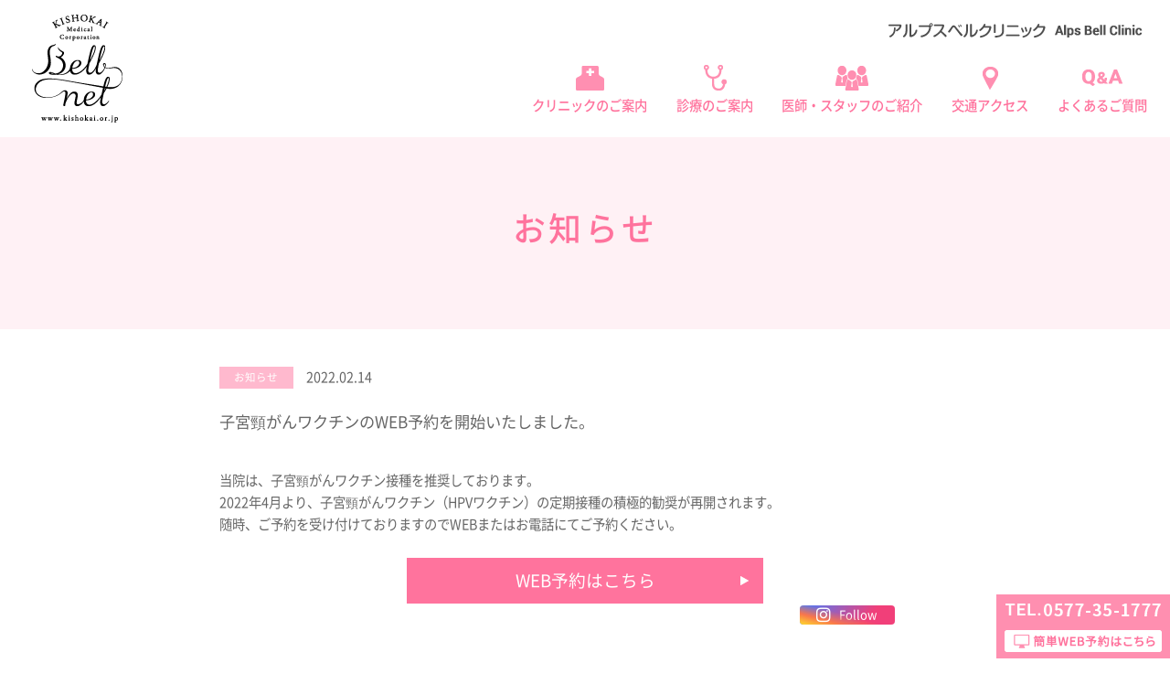

--- FILE ---
content_type: text/html; charset=UTF-8
request_url: https://www.alpsbell.jp/topics/2022/220214.html
body_size: 6332
content:
<!DOCTYPE html>
<html dir="ltr" lang="ja">
	<head>
		<meta charset="UTF-8">
		<meta http-equiv="X-UA-Compatible" content="IE=edge">
		<title>子宮頸がんワクチンのWEB予約を開始いたしました。 |  岐阜県高山市産婦人科アルプスベルクリニック</title>
		<meta name="keywords" content="高山,産婦人科,アルプスベル,アルプスベルクリニック,高山市,小児科,産科,婦人科">
		<meta name="description" content="子宮頸がんワクチンのWEB予約を開始いたしました。">
		<meta name="viewport" content="width=device-width">

		<!-- OGP -->
		<meta property="og:title" content="子宮頸がんワクチンのWEB予約を開始いたしました。 | 岐阜県高山市産婦人科アルプスベルクリニック">
		<meta property="og:description" content="子宮頸がんワクチンのWEB予約を開始いたしました。">
		<meta property="og:url" content="http://www.alpsbell.jp/topics/2021/211201.html">
		<meta property="og:image" content="http://www.alpsbell.jp/common/images/global/ogp.jpg">
		<meta property="og:site_name" content="岐阜県高山市産婦人科アルプスベルクリニック | 岐阜県高山市の産婦人科です。">
		<meta property="og:type" content="website">
		<meta property="fb:app_id" content="">
		<meta property="fb:admins" content="">
		<!-- /OGP -->		<!-- icon -->

<!-- Google Tag Manager -->
<script>(function(w,d,s,l,i){w[l]=w[l]||[];w[l].push({'gtm.start':
new Date().getTime(),event:'gtm.js'});var f=d.getElementsByTagName(s)[0],
j=d.createElement(s),dl=l!='dataLayer'?'&l='+l:'';j.async=true;j.src=
'https://www.googletagmanager.com/gtm.js?id='+i+dl;f.parentNode.insertBefore(j,f);
})(window,document,'script','dataLayer','GTM-NDKNGV');</script>

<!-- Google Tag Manager -->
<script>(function(w,d,s,l,i){w[l]=w[l]||[];w[l].push({'gtm.start':
new Date().getTime(),event:'gtm.js'});var f=d.getElementsByTagName(s)[0],
j=d.createElement(s),dl=l!='dataLayer'?'&l='+l:'';j.async=true;j.src=
'https://www.googletagmanager.com/gtm.js?id='+i+dl;f.parentNode.insertBefore(j,f);
})(window,document,'script','dataLayer','GTM-WMB78JGX');</script>
<!-- End Google Tag Manager --><!-- End Google Tag Manager -->

<link rel="apple-touch-icon-precomposed" sizes="144x144" href="../../common/images/global/apple-touch-icon.png">
		<link rel="apple-touch-icon" sizes="144x144" href="../../common/images/global/apple-touch-icon.png">
		<!-- For everything else -->
		<link rel="icon" href="../../common/images/global/favicon.ico" sizes="16x16" type="image/vnd.microsoft.icon">
		<!-- /icon -->
		<!-- default Header Object -->
		<link rel="stylesheet" type="text/css" media="all" href="../../common/style.css">
		<script type="text/javascript">
			var home_url='www.alpsbell.jp',
				home_dir=home_url + '/',
				tmpl_url=home_url + '/common',
				tmpl_dir=tmpl_url + '/';
		</script>
		<script src="http://code.jquery.com/jquery-2.1.1.min.js"></script>
		<script >window.jQuery || document.write('<script src="../../common/js/lib/jquery-2.1.1.min.js"><\/script>')</script>
		<script src="../../common/js/lib/jquery.easing.1.3.js"></script>
		<script src="../../common/js/lib/jquery.transit.min.js"></script>
		<script src="../../common/js/lib/jquery.rolloverFade.js"></script>
		<script src="../../common/js/lib/jquery.adjustSize.js"></script>
		<script src="../../common/js/lib/velocity.min.js"></script>
		<script src="../../common/js/global/default.js"></script>
		<script src="../../common/js/content/content.js"></script>
		<link href="../../common/css/content/content.css" rel="stylesheet" type="text/css" media="all">
		<!-- /default Header Object -->
		<!-- content Header Object -->
		<script src="../../common/js/lib/jquery.bxslider.min.js"></script>
		<script src="http://maps.google.com/maps/api/js?v=3&amp;sensor=false"></script>
		<script src="../../common/js/content/blog.js"></script>
		<link href="../../common/css/content/blog.css" rel="stylesheet" type="text/css" media="all">
				
		<!-- /content Header Object -->
		<!--[if IE]>
		<script src="../../common/js/lib/html5shiv-printshiv.js"></script>
			<link href="../../common/css/global/ie.css" rel="stylesheet" type="text/css">
		<![endif]-->
		<!--[if lte IE 8]>
			<link href="../../common/css/global/ie8.css" rel="stylesheet" type="text/css">
		<![endif]-->
		<link href="../../common/css/global/print.css" rel="stylesheet" type="text/css" media="print">
		<script type="text/javascript">
			window._wpemojiSettings={"baseUrl":"http:\/\/s.w.org\/images\/core\/emoji\/72x72\/","ext":".png","source":{"concatemoji":"http:\/\/castlebell-jp.ssl-xserver.jp\/content\/wp-includes\/js\/wp-emoji-release.min.js?ver=4.2.2"}};
			!function(a,b,c){function d(a){var c=b.createElement("canvas"),d=c.getContext&&c.getContext("2d");return d&&d.fillText?(d.textBaseline="top",d.font="600 32px Arial","flag"===a?(d.fillText(String.fromCharCode(55356,56812,55356,56807),0,0),c.toDataURL().length>3e3):(d.fillText(String.fromCharCode(55357,56835),0,0),0!==d.getImageData(16,16,1,1).data[0])):!1}function e(a){var c=b.createElement("script");c.src=a,c.type="text/javascript",b.getElementsByTagName("head")[0].appendChild(c)}var f,g;c.supports={simple:d("simple"),flag:d("flag")},c.DOMReady=!1,c.readyCallback=function(){c.DOMReady=!0},c.supports.simple&&c.supports.flag||(g=function(){c.readyCallback()},b.addEventListener?(b.addEventListener("DOMContentLoaded",g,!1),a.addEventListener("load",g,!1)):(a.attachEvent("onload",g),b.attachEvent("onreadystatechange",function(){"complete"===b.readyState&&c.readyCallback()})),f=c.source||{},f.concatemoji?e(f.concatemoji):f.wpemoji&&f.twemoji&&(e(f.twemoji),e(f.wpemoji)))}(window,document,window._wpemojiSettings);
		</script>
		<style type="text/css">
img.wp-smiley,
img.emoji {
	display: inline !important;
	border: none !important;
	box-shadow: none !important;
	height: 1em !important;
	width: 1em !important;
	margin: 0 .07em !important;
	vertical-align: -0.1em !important;
	background: none !important;
	padding: 0 !important;
}
</style>

	<style type="text/css">.recentcomments a{display:inline !important;padding:0 !important;margin:0 !important;}</style>
	</head>
	
	<body class="single">
<!-- Google Tag Manager (noscript) -->
<noscript><iframe src="https://www.googletagmanager.com/ns.html?id=GTM-NDKNGV"
height="0" width="0" style="display:none;visibility:hidden"></iframe></noscript>

<!-- Google Tag Manager (noscript) -->
<noscript><iframe src="https://www.googletagmanager.com/ns.html?id=GTM-WMB78JGX"
height="0" width="0" style="display:none;visibility:hidden"></iframe></noscript>
<!-- End Google Tag Manager (noscript) --><!-- End Google Tag Manager (noscript) -->

		<div id="fb-root"></div>
<script >(function(d, s, id) {
		  var js, fjs=d.getElementsByTagName(s)[0];
		  if (d.getElementById(id)) return;
		  js=d.createElement(s); js.id=id;
		  js.src="//connect.facebook.net/ja_JP/sdk.js#xfbml=1&version=v2.4";
		  fjs.parentNode.insertBefore(js, fjs);
		}(document, 'script', 'facebook-jssdk'));</script>
		<div id="debug"><!-- --></div>
		<div id="loading"><img src="../../common/images/content/content/loading.gif" alt="LOADING..."></div>
				<div id="wrapper">			<header id="siteHeader">
				<div class="inner bgC10">
					<div id="siteLogo">
						<a href="/?intro=skip"><img src="/common/images/global/logoHeader.png" alt="岐阜県高山市産婦人科アルプスベルクリニック"></a>
					</div><!-- /siteLogo -->
					<div class="rightVox">
						<p class="siteName"><img src="/common/images/global/logoHeaderText.png" alt="岐阜県高山市産婦人科アルプスベルクリニック"></p>
						<nav id="gNav">
							<ul>
								<li><a href="/guide/" class="fontC01 jqHover main">クリニックのご案内</a></li>
								<li><a href="/medical/" class="fontC01 jqHover main">診療のご案内</a></li>
								<li><a href="/staff/" class="fontC01 jqHover">医師・スタッフのご紹介</a></li>
								<li><a href="/access/" class="fontC01 jqHover">交通アクセス</a></li>
								<li><a href="/faq/" class="fontC01 jqHover">よくあるご質問</a></li>
							</ul>
					  </nav><!-- /gNav -->
					</div>
				</div>
				<nav id="guideNav" class="lNav bgC01">
					<ul>
						<li class="bdrC04"><a href="/reason/" class="fontC02 jqHover">ベルネットが選ばれる理由</a></li>
						<li class="bdrC04"><a href="/safety/" class="fontC02 jqHover">安心・安全の理由</a></li>
						<li class="bdrC04"><a href="/facility/" class="fontC02 jqHover">院内のご案内</a></li>
            <li class="bdrC04"><a href="/fee/" class="fontC02 jqHover">料金のご案内</a></li>
						<li class="bdrC04"><a href="/schoolroom/" class="fontC02 jqHover">院内教室</a></li>
						<li class="bdrC04"><a href="/meal/" class="fontC02 jqHover">お食事・お祝い膳</a></li>
						<li class="bdrC04"><a href="/present/" class="fontC02 jqHover">ベルネットからのプレゼント</a></li>
					</ul>
			  </nav><!-- /guideNav -->
				<nav id="safetyNav" class="lNav bgC01">
					<ul>
						<li class="bdrC04"><a href="/childbirth/" class="fontC02 jqHover">無痛分娩</a></li>
                        <li class="bdrC04"><a href="/onesho/" class="fontC02 jqHover">夜尿症外来</a></li>
                        <li class="bdrC04"><a href="/pdf/vaccine_250630.pdf" target="_blank" class="fontC02 jqHover">ワクチン外来</a></li>
						<li class="bdrC04"><a href="/operation/" class="fontC02 jqHover">腹腔鏡手術</a></li>
                        <li class="bdrC04"><a href="/hpvvaccination/" class="fontC02 jqHover">子宮頸がんワクチン</a></li>
					</ul>
			  </nav><!-- /safetyNav -->
				<a href="javascript:void(0)" id="gNavOpener">MENU</a>
			</header>
			<!-- /siteHeader -->
			<nav id="gNavSP" class="bgC13">
				<ul>
					<li><a href="/guide/" class="fontC01">クリニックのご案内</a></li>
					<li><a href="/medical/" class="fontC01">診療のご案内</a></li>
					<li><a href="/staff/" class="fontC01">医師・スタッフのご紹介</a></li>
					<li><a href="/access/" class="fontC01">交通アクセス</a></li>
					<li><a href="/faq/" class="fontC01">よくあるご質問</a></li>
				</ul>
			</nav><!-- /gNavSP --><div id="container">

<article id="content">
	<div id="mainVisual" class="bgC09">
		<div class="inner">
			<div class="copyVox fontC01">
								<h1>お知らせ</h1>
			</div>
		</div>
	</div><!-- /mainVisual -->
	<div id="mainContent">
		<div class="inner">
			<div class="articleWrapper">
				<article class="fontC04">
					<div class="infoVox">
						<span class="category bgC05">お知らせ</span>
<time datetime="2022-02-14">2022.02.14</time>
                                    </div>
<h2 class="title">子宮頸がんワクチンのWEB予約を開始いたしました。</h2>
<div class="content">
<p>当院は、子宮頸がんワクチン接種を推奨しております。<br>
	2022年4月より、子宮頸がんワクチン（HPVワクチン）の定期接種の積極的勧奨が再開されます。<br>
随時、ご予約を受け付けておりますのでWEBまたはお電話にてご予約ください。<br>
	
	<div class="onlineVox">
        <a href="https://forms.gle/m31SLvAoAkyK5mx38" target="_blank" class="operbtn bgC11 fontC02">
        <span>WEB予約はこちら</span>
        </a>
         </div>
    </p>
 </div>
                </article>
                
			</div>
			<p class="alignCenter">
				<a href="../index.html" class="btnStyle01 bdrC01 fontC01">
					<span>一覧へ戻る</span>
				</a>
			</p>
		</div>
	</div><!-- /mainContent -->
</article><!-- /content -->

								<div id="bottomPickupVox">
					<div class="item">
						<a href="/reservation/" class="jqHover">
							<div class="inner">
								<div class="infoVox fontC02">
									<h2>
										分娩予約
										<span>TEL.0577-35-1777</span>
									</h2>
									<p>簡単WEB予約はこちらから</p>
								</div>
							</div>
						</a>
					</div>
					<div class="item">
						<a href="../../appointment/index.html" class="jqHover">
							<div class="inner">
								<div class="infoVox fontC02">
									<h2>診療予約</h2>
									<p>お電話で診療予約をお取り頂くことが可能です。</p>
								</div>
							</div>
						</a>
					</div>
				</div><!-- /bottomPickupVox -->
							</div><!-- /container -->			<footer id="siteFooter" class="bgC06">
				<div class="inner">
					<div class="topVox">
						<h2 class="fontC01"><img src="/common/images/global/logoFooterText.png" alt="岐阜県高山市産婦人科アルプスベルクリニック"></h2>
						<address>〒506-0058 岐阜県高山市山田町310</address>
						<div class="contact">
							<span class="phone">TEL.0577-35-1777</span> 
							<span class="mail">MAIL.<script>document.write("<a href=\"mai"+"lto:"+ad+"\">"+ad+"<\/a>");</script></span> 
						</div>
					</div>
					<div class="bottomVox">
						<ul class="bottomLinks">
							<li class="bgC07">
								<a href="/reservation/">分娩予約</a>
							</li>
							<li class="bgC07">
								<a href="/appointment/">診療予約</a>
							</li>
							<li class="bgC07">
								<a href="https://www.kishokai.or.jp/recruit.html" target="_blank">スタッフ募集</a>
							</li>
							<li class="group bgC14">
								<div>グループの紹介</div>
							</li>
						</ul>
						<span class="kishokai"><a href="https://www.kishokai.or.jp/" target="_blank"><img src="/common/images/global/logoKishokai.gif" alt="医療法人 葵鐘会"></a></span>
					</div>
			  </div>
				<div id="groupListVox" class="bgC14">
					<ul>
						<li class="bdrC03 bdrRight"><span class="fontC01">●</span><a href="https://www.sevenbells.jp/" target="_blank">稲沢市・セブンベルクリニック</a></li>
						<li class="bdrC03 bdrRight"><span class="fontC01">●</span><a href="https://www.rosebell.jp/" target="_blank">岐阜県可児市・ローズベルクリニック</a></li>
						<li class="bdrC03 bdrRight"><span class="fontC01">●</span><a href="https://www.greenbells.jp/" target="_blank">豊田市・グリーンベルクリニック</a></li>
						<li class="bdrC03 bdrRight"><span class="fontC01">●</span><a href="https://www.angelbells.jp/" target="_blank">岡崎市・エンジェルベルホスピタル</a></li>
						<li class="bdrC03 bdrRight"><span class="fontC01">●</span><a href="https://www.alpsbell.jp/" target="_blank">岐阜県高山市・アルプスベルクリニック</a></li>
						<li class="bdrC03 bdrRight"><span class="fontC01">●</span><a href="https://www.royalbell.jp/" target="_blank">名古屋市緑区・ロイヤルベルクリニック</a></li>
						<li class="bdrC03 bdrRight"><span class="fontC01">●</span><a href="https://www.forestbell.jp/" target="_blank">名古屋市守山区・フォレストベルクリニック</a></li>
						<li class="bdrC03 bdrRight"><span class="fontC01">●</span><a href="https://www.parkbell.jp/" target="_blank">豊橋市・パークベルクリニック</a></li>
						<li class="bdrC03 bdrRight"><span class="fontC01">●</span><a href="https://www.castlebell.jp/" target="_blank">名古屋市西区・キャッスルベルクリニック</a></li>
						<li class="bdrC03 bdrRight"><span class="fontC01">●</span><a href="https://www.fairybell.jp/" target="_blank">南岡崎・フェアリーベルクリニック</a></li>
						<li class="bdrC03 bdrRight"><span class="fontC01">●</span><a href="https://www.peachbells.jp/" target="_blank">安城市・ピーチベルクリニック</a></li>
						<li class="bdrC03 bdrRight fontC04"><span class="fontC01">●</span><a href="https://www.gracebells.jp/" target="_blank">名古屋市中区・グレイスベルクリニック</a>（協力医療機関/<a href="https://www.chisen-kai.or.jp/" target="_blank">医療法人知泉会</a>）</li>
						<li class="bdrC03 bdrRight"><span class="fontC01">●</span><a href="https://www.riverbell.jp/" target="_blank">豊川市・リバーベルクリニック</a></li>
						<li class="bdrC03 bdrRight fontC04"><span class="fontC01">●</span><a href="https://www.azaleabell.jp/" target="_blank">静岡県掛川市・アザレアベルクリニック</a>（協力医療機関/<a href="https://www.kisei-kai.or.jp/" target="_blank">医療法人葵静会</a>）</li>
						<li class="bdrC03 bdrRight fontC04"><span class="fontC01">●</span><a href="https://www.flowerbell.jp/" target="_blank">大阪府堺市・フラワーベルクリニック</a>（協力医療機関/<a href="https://www.kihankai.or.jp/" target="_blank">医療法人葵阪会</a>）</li>
						<li class="bdrC03 bdrRight fontC04"><span class="fontC01">●</span><a href="https://www.maplebell.jp/" target="_blank">一宮市・メイプルベルクリニック</a>（協力医療機関/<a href="https://www.maplebell.or.jp/" target="_blank">医療法人メイプルベルクリニック</a>）</li>
						<li class="bdrC03 bdrRight"><span class="fontC01">●</span><a href="https://www.irisbell.jp/" target="_blank">岐阜県羽島市・アイリスベルクリニック</a></li>
						<li class="bdrC03 bdrRight fontC04"><span class="fontC01">●</span><a href="https://www.lilybells.jp/" target="_blank">千葉県成田市・リリーベルクリニック</a>（協力医療機関/<a href="https://www.kiyo-kai.or.jp/" target="_blank">医療法人葵葉会</a>）</li>
                        <li class="bdrC03 bdrRight fontC04"><span class="fontC01">●</span><a href="https://www.aquabells.jp/" target="_blank">神奈川県秦野市・アクアベルクリニック（協力医療機関）</a></li>
                        <li class="bdrC03 bdrRight fontC04"><span class="fontC01">●</span><a href="https://www.inage-bc.jp/" target="_blank">千葉県千葉市・稲毛バースクリニック</a>（協力医療機関/<a href="https://www.kiyo-kai.or.jp/" target="_blank">医療法人葵葉会</a>）</li>
					</ul>
					<ul>
						<li class="bdrC03 bdrRight"><span class="fontC10">●</span><a href="https://www.royalbell.jp/art/" target="_blank">名古屋市緑区・ロイヤルベルクリニック 不妊センター</a></li>
					</ul>
					<ul>
						<li class="bdrC03 bdrRight"><span class="fontC11">●</span><a href="https://www.sevenbells.jp/ped/" target="_blank">稲沢市・セブンベルクリニック小児科</a></li>
						<li class="bdrC03 bdrRight"><span class="fontC11">●</span><a href="https://rosebell.jp/ped/" target="_blank">岐阜県可児市・ローズベルクリニック 小児科</a></li>
						<li class="bdrC03 bdrRight"><span class="fontC11">●</span><a href="https://www.royalbell.jp/ped/" target="_blank">名古屋市緑区・ロイヤルベルクリニック小児科</a></li>
						<li class="bdrC03 bdrRight"><span class="fontC11">●</span><a href="https://www.forestbell.jp/ped/" target="_blank">名古屋市守山区・フォレストベルクリニック 小児科</a></li>
						<li class="bdrC03 bdrRight"><span class="fontC11">●</span><a href="https://www.parkbell.jp/ped/" target="_blank">豊橋市・パークベルクリニック 小児科</a></li>
						<li class="bdrC03 bdrRight"><span class="fontC11">●</span><a href="https://www.angelbells.jp/ped/" target="_blank">岡崎市・エンジェルベルホスピタル 小児科</a></li>
					</ul>
				</div><!-- /groupListVox -->
			</footer>
			<aside id="bottomSnsVox">
				<link href="https://use.fontawesome.com/releases/v5.6.1/css/all.css" rel="stylesheet">
<div class="snsButtons bgC10">
					<span class="facebook item">
						<div class="fb-like" data-href="https://www.facebook.com/pages/%E3%83%99%E3%83%AB%E3%83%8D%E3%83%83%E3%83%88Bell-net/402198553201621" data-layout="button_count" data-action="like" data-show-faces="false" data-share="true"></div>
					</span>
    
    
    
            <span class="instagram item">
						<span>
							<a href="https://www.instagram.com/alpsbell_bellnet/" class="insta_btn3" target="_blank">
								<i class="fab fa-instagram fa-lg fa-fw fa-white"></i><p>Follow</p>
							</a>
						</span>
					</span>
<!--
					<span class="twitter item">
						<a href="https://twitter.com/share" class="twitter-share-button">Tweet</a>
						<script >!function(d,s,id){var js,fjs=d.getElementsByTagName(s)[0],p=/^https:/.test(d.location)?'http':'https';if(!d.getElementById(id)){js=d.createElement(s);js.id=id;js.src=p+'://platform.twitter.com/widgets.js';fjs.parentNode.insertBefore(js,fjs);}}(document, 'script', 'twitter-wjs');</script>
					</span>
-->
<!--
					<span class="line item">
						<span>
							<script type="text/javascript" src="//media.line.me/js/line-button.js?v=20140411" ></script>
							<script type="text/javascript">new media_line_me.LineButton({"pc":false,"lang":"ja","type":"a"});</script>
						</span>
					</span>
-->
				</div>				<div class="reservation bgC01">
					<a href="tel:0577351777" class="tel telLink" onclick="gtag('event', 'click', {'event_category': 'TEL','event_label': 'お知らせ*20211014*_フッター'});"><img src="/common/images/global/reservationTel.png" alt="TEL.0577351777"></a>
					<a href="/reservation/" class="web"><img src="/common/images/global/reservationWeb.png" alt="簡単WEB予約はこちら"></a>
				</div>
			</aside><!-- /bottomSnsVox -->
		</div><!-- /wrapper -->
<!-- Global site tag (gtag.js) - Google Analytics -->
<script async src="https://www.googletagmanager.com/gtag/js?id=UA-723978-10"></script>
<script>
  window.dataLayer = window.dataLayer || [];
  function gtag(){dataLayer.push(arguments);}
  gtag('js', new Date());

  gtag('config', 'UA-723978-10');
</script></body>
</html>


--- FILE ---
content_type: text/css
request_url: https://www.alpsbell.jp/common/style.css
body_size: 269
content:
@charset "utf-8";

/*////////////////////////////////////////////////////////////////////

  アルプスベルクリニック

////////////////////////////////////////////////////////////////////*/

/*
Theme Name: アルプスベルクリニック
Description: オリジナルテンプレート
Version: 1.0
*/


@import "../common/css/global/import.css";



--- FILE ---
content_type: text/css
request_url: https://www.alpsbell.jp/common/css/content/content.css
body_size: 10069
content:
@charset "utf-8";
/*
 *================================================
 * 
 * [content]
 * 
 *================================================
 */
/**
 * ################################################
 * 
 * サイト基本背景色定義
 * 
 * ################################################
 */
.bgC01 { background-color: rgba(255,115,157,0.8) !important; }
.bgC02 { background-color: #FF869D !important; }
.bgC03 { background-color: rgba(0,0,0,0.7) !important; }
.bgC04 { background-color: #FFF3F5 !important; }
.bgC05 { background-color: #FFB9CE !important; }
.bgC06 { background-color: #F8F8F8 !important; }
.bgC07 { background-color: #FF8FB1 !important; }
.bgC08 { background-color: #FFE3EB !important; }
.bgC09 { background-color: #FFF1F5 !important; }
.bgC10 { background-color: rgba(255,255,255,0.85) !important; }
.bgC11 { background-color: #FF739D !important; }
.bgC12 { background-color: #F6F6F6 !important; }
.bgC13 { background-color: #FFFFFF !important; }
.bgC14 { background-color: #DBEAEC !important; }
.bgC15 { background-color: #F3F9EC !important; }
.bgC16 { background-color: #FFF1F5 !important; }
.bgC18 { background-color: #A30329 !important; }
.bgC19 { background-color: #85BF3F !important; }
.bgC22 { background-color: #A2E8D5 !important; }

/**
 * ################################################
 * 
 * サイト基本文字色定義
 * 
 * ################################################
 */
.fontC01 { color: #FF739D !important; }
.fontC02 { color: #FFFFFF !important; }
.fontC03 { color: #FF8FB1 !important; }
.fontC04 { color: #666666 !important; }
.fontC05 { color: #8D8D8D !important; }
.fontC06 { color: #00CAF5 !important; }
.fontC07 { color: #A4A4A4 !important; }
.fontC08 { color: #85BF3F !important; }
.fontC09 { color: #29AFFF !important; }
.fontC10 { color: #A30329 !important; }
.fontC11 { color: #FC6620 !important; }
/**
 * ################################################
 * 
 * サイト基本ボーダー定義
 * 
 * ################################################
 */
.bdrC01 { border-color: #FF739D; }
.bdrC02 { border-color: #FFD5E2; }
.bdrC03 { border-color: #808080; }
.bdrC04 { border-color: #FFFFFF; }
/**
 * ################################################
 * 
 * WEBフォント指定
 * 
 * ################################################
 */
.fontNotoSanMed { font-family: 'NotoSanMed' !important; }
.fontNotoSanReg { font-family: 'NotoSanReg' !important; }
.fontRobotoMed { font-family: 'RobotoMed' !important; }
.fontRobotoReg { font-family: 'RobotoReg' !important; }
/**
 * サイト固有の汎用設定
 */
img {
	vertical-align: middle;
	/*width: 100%;*/
}
/**
 * 幅指定	
 */
.w5p { width: 5% !important; }
.w33p { width: 33% !important; }
.w45p { width: 45% !important; }
.w49p { width: 49% !important; }
.w50p { width: 50% !important; }
.w90p { width: 90% !important; }
.w110 { width: 110px !important; }
.w120 { width: 120px !important; }
.w130 { width: 130px !important; }
.w140 { width: 140px !important; }
.w150 { width: 150px !important; }
.w160 { width: 160px !important; }
.w170 { width: 170px !important; }
.w180 { width: 180px !important; }
.w190 { width: 190px !important; }
.w200 { width: 200px !important; }
.w210 { width: 210px !important; }
.w220 { width: 220px !important; }
.w230 { width: 230px !important; }
.w240 { width: 240px !important; }
.w250 { width: 250px !important; }
.w300 { width: 300px !important; }
.w310 { width: 310px !important; }
.w320 { width: 320px !important; }
.w330 { width: 330px !important; }
.w340 { width: 340px !important; }
.w350 { width: 350px !important; }
.w400 { width: 400px !important; }
.w450 { width: 450px !important; }
.w480 { width: 480px !important; }
.w640 { width: 640px !important; }
.w1em { width: 1em !important; }
.w2em { width: 2em !important; }
.w3em { width: 3em !important; }
.w3hem { width: 3.5em !important; }
.w4em { width: 4em !important; }
.w4hem { width: 4.5em !important; }
.w5em { width: 5em !important; }
.w5hem { width: 5.5em !important; }
.w6em { width: 6em !important; }
.w6hem { width: 6.5em !important; }
.w7em { width: 7em !important; }
.w8em { width: 8em !important; }
.w9em { width: 9em !important; }
.w10em { width: 10em !important; }
.w11em { width: 11em !important; }
.w12em { width: 12em !important; }
.w13em { width: 13em !important; }
.w14em { width: 14em !important; }
.w15em { width: 15em !important; }
.w16em { width: 16em !important; }
.w17em { width: 17em !important; }
.w18em { width: 18em !important; }
.w19em { width: 19em !important; }
.w20em { width: 20em !important; }
/**
 * レイアウト
 */
.mL1hem { margin-left: 1.5em !important; }
.mL2em { margin-left: 2em !important; }
.mL2hem { margin-left: 2.5em !important; }
.mL3em { margin-left: 3em !important; }
.mL3hem { margin-left: 3.5em !important; }
.mL4em { margin-left: 4em !important; }
.mL4hem { margin-left: 4.5em !important; }
.mL5em { margin-left: 5em !important; }
.mL6em { margin-left: 6em !important; }
.mL7em { margin-left: 7em !important; }
.mL8em { margin-left: 8em !important; }
.mL9em { margin-left: 9em !important; }
.mL10em { margin-left: 10em !important; }
.mL11em { margin-left: 11em !important; }
.mL12em { margin-left: 12em !important; }
.mL17em { margin-left: 17em !important; }
.mL70 { margin-left: 70px !important; }
.mB55 { margin-bottom: 55px !important; }
.mB60 { margin-bottom: 60px !important; }
.mB70 { margin-bottom: 70px !important; }
.mB80 { margin-bottom: 80px !important; }
.mB90 { margin-bottom: 90px !important; }
/**
 * 文字装飾
 */
.fontMincho { font-family: "ヒラギノ明朝 Pro W3", Hiragino Mincho Pro, "HGS明朝E", Verdana, "ＭＳ Ｐ明朝", serif; }
/**
 * 文字色
 */
.c835EA5 { color: #835EA5; }
.cC1AED2 { color: #C1AED2; }
.cED2087 { color: #ED2087; }
.cFF3399 { color: #FF3399; }
.cE50057 { color: #E50057; }
.c036EAB { color: #036EAB; }
.c522B8C { color: #522B8C; }
.cFCEE96 { color: #FCEE96; }
.cED1C24 { color: #ED1C24; }
.cD94A03 { color: #D94A03; }
/**
 * フォーム用CSS
 */
fieldset {
	margin: 0;
	padding: 0;
	border: none;
}
label, input, textarea, select {
	/*font-size: 13px;*/
	line-height: 16px;
	margin: 0;
}
input.formText[type=text], 
input.formText[type=password], 
input.formText[type=number], 
input.formText[type=email], 
textarea.formText,
select.formSelect {
	padding: 5px;
	border: 1px solid #CCCCCC;
	background-color: #FFFFFF;
}
input.formText[type=text]:focus, 
input.formText[type=password]:focus, 
input.formText[type=number]:focus, 
input.formText[type=email]:focus, 
textarea.formText:focus,
select.formSelect:focus {
	border: 1px solid #444444;
}
.entrySubmit01 {
	background: #23720a;
	color: #FFFFFF;
	border: none;
	padding: 0.5em 0.5em 0.5em 1.5em;
	letter-spacing: 1em;
	font-size: 110%;
}
.entrySubmit01:hover {
	background: #1a5607;
	cursor: pointer;
}
/**
 * アイコン用CSS
 */

/**
 * 見出し用CSS
 */

/**
 * リスト用CSS
 */

/**
 * ボックス用スタイル
 */

/**
 * テーブル用スタイル
 */

/**
 * ページ内リンク用スタイル
 */

/**
 * ドロップシャドウ
 */
.drpSdw1a2 {
	box-shadow:rgba(0, 0, 0, 0.2) 0px 0px 2px 1px;
	-webkit-box-shadow:rgba(0, 0, 0, 0.2) 0px 0px 2px 1px;
	-moz-box-shadow:rgba(0, 0, 0, 0.2) 0px 0px 2px 1px;
}
/**
 * ボタン用CSS
 */
.btnStyle01 {
	display: inline-block;
	margin: 0 auto;
	text-decoration: none;
	padding: 0 0.5em;
	border-width: 1px;
	border-style: solid;
}
	.btnStyle01 span {
		display: block;
		background: scroll url(../../../common/images/content/content/arr01.png) no-repeat right center;
		padding: 1em 0;
		width: 14em;
		text-align: center;
	}
	.btnStyle01 span.blank {
		background: scroll url(../../../common/images/content/content/icoBlankPink.png) no-repeat right center;
	}
.btnStyle02 {
	background-color: rgba(255,255,255,0.1);
	border: 1px solid #FFFFFF;
	display: inline-block;
	padding: 5px;
	color: #FFFFFF !important;
}
	.btnStyle02 span {
		background: scroll url(../../../common/images/content/content/arr02.png) no-repeat right center;
		display: block;
		padding: 5px 5em;
		text-align: center;
	}
/**
 * alphaBg
 */
#alphaBg {
	width: 100%;
	position: fixed;
	left: 0px;
	top: 0px;
	z-index: 2000;
	background: #000000;
	display: none;
	zoom: 1;
	min-height: 100%;
}
.popupWrapper {
	position: absolute;
	top: 0;
	left: 0;
	margin: 0;
	/*display: none;*/
	z-index: 2100;
	visibility: hidden;
}
/**
 ****************************************************
 * 
 * screens larger than 769
 * 
 ****************************************************
 */
@media only screen and (min-width: 769px) {
	.pcDspNone { display: none; }
}
/**
 ****************************************************
 * 
 * screens smaller than 768
 * 
 ****************************************************
 */
@media only screen and (max-width: 768px) {
	.spDspNone { display: none; }
}
/**
 ****************************************************
 * 
 * add
 * 
 ****************************************************
 */
.post_alps a {
color: #317abf !important;
text-decoration: underline !important;
background: transparent !important;
}

.post_alps b,.post_alps alps_gnorts {
font-weight: 700;
}

.post_alps dt, .post_alps h2, .post_alps h3, .post_alps h4 {
font-weight: 700;
}

.post_alps h2:where(:not([class^="alps_kcolb-llews-"]):not(.alps_q_qaf):not(.p-postList__title)) {
background: #FF8FB1;
padding: .75em 1em;
color: #fff;
text-align: left;
letter-spacing: 0;
}

.post_alps h2:where(:not([class^="alps_kcolb-llews-"]):not(.alps_q_qaf):not(.p-postList__title))::before {
position: absolute;
display: block;
pointer-events: none;
content: "";
top: -4px;
left: 0;
width: 100%;
height: calc(100% + 4px);
box-sizing: content-box;
border-top: solid 2px #FF8FB1;
border-bottom: solid 2px #FF8FB1;
}

@media (min-width: 600px) {
.post_alps h2 {
font-size: 1.4em;
}
}

.post_alps>h2 {
margin-left: var(-16px, 0);
margin-right: var(-16px, 0);
}
.post_alps h2 {
font-size: 1.2em;
line-height: 1.4;
margin: 4em 0 2em;
position: relative;
z-index: 1;
}

.post_alps h3:where(:not([class^="alps_kcolb-llews-"]):not(.alps_q_qaf):not(.p-postList__title)) {
padding: 0 .5em .5em !important;
text-align: left;
letter-spacing: 0;
}

.post_alps h3:where(:not([class^="alps_kcolb-llews-"]):not(.alps_q_qaf):not(.p-postList__title))::before {
content: "";
width: 100%;
height: 2px;
background: repeating-linear-gradient(90deg, #FF8FB1 0%, #FF8FB1 29.3%, rgba(150, 150, 150, .2) 29.3%, rgba(150, 150, 150, .2) 100%);
position: absolute;
bottom: 0;
left: 0;
}

@media (min-width: 600px) {
.post_alps h3 {
font-size: 1.3em;
}
}

.post_alps h3 {
font-size: 1.1em !important;
font-weight: 700 !important;
line-height: 1.4 !important;
margin: 3em 0 2em !important;
position: relative !important;
}

.post_alps h4:where(:not([class^="alps_kcolb-llews-"]):not(.alps_q_qaf):not(.p-postList__title)) {
padding: 0 0 0 16px;
border-left: solid 2px #FF8FB1;
}

.post_alps h4 {
font-weight: 700;
}

.post_alps h4 {
font-size: 1.05em;
line-height: 1.4;
margin: 3em 0 1.5em;
position: relative;
}


.post_alps .alps_xob_pac_ttl {
align-items: center;
background-color: #5FB9F5;
color: #fff;
display: flex;
gap: .5em;
justify-content: center;
line-height: 1.5;
margin-bottom: 0 !important;
padding: .5em;
position: relative;
text-align: center;
z-index: 1;
}

.post_alps .alps_xob_pac_content {
background-color: #EDF5FF;
border: 1px solid #5FB9F5;
clear: both;
margin-top: -2px;
padding: 1.25em;
position: relative;
z-index: 0;
}

.post_alps .alps__kramorange {
background: -webkit-linear-gradient(transparent 64%, #ffddbc 0%);
background: linear-gradient(transparent 64%, #ffddbc 0%);
}

.post_alps .alps_-lwsmarker {
display: inline;
padding: 2px;
}

.post_alps .alps_kcolb-pw-table {
overflow-x: auto
}


.post_alps .alps_kcolb-pw-table table {
border-collapse: collapse;
width: 100%
}

.post_alps .alps_kcolb-pw-table thead {
border-bottom: none;
}

.post_alps thead td, .post_alps thead th {
background-color: #FF8FB1;
color: #fff;
}

.post_alps .alps_kcolb-pw-table tfoot {
border-top: 3px solid
}

.post_alps .alps_kcolb-pw-table td,.post_alps .alps_kcolb-pw-table th {
background-clip: padding-box;
border: 1px solid #dcdcdc;
min-width: unset !important;
padding: .5em .75em;
position: relative;
vertical-align: top;
z-index: 0;
text-align: left;
}

.post_alps th {
background-color: var(--tbody-th-color--bg, hsla(0, 0%, 59%, .05));
color: var(--tbody-th-color--txt, inherit);
font-weight: 700;
}

.post_alps .alps_kcolb-pw-table .has-fixed-layout {
table-layout: fixed;
width: 100%
}

.post_alps .alps_kcolb-pw-table .has-fixed-layout td,.post_alps .alps_kcolb-pw-table .has-fixed-layout th {
word-break: break-word
}

.post_alps .alps_kcolb-pw-table.alps_retnecngila,.post_alps .alps_kcolb-pw-table.alignleft,.post_alps .alps_kcolb-pw-table.alignright {
display: table;
width: auto
}

.post_alps .alps_kcolb-pw-table.alps_retnecngila td,.post_alps .alps_kcolb-pw-table.alps_retnecngila th,.post_alps .alps_kcolb-pw-table.alignleft td,.post_alps .alps_kcolb-pw-table.alignleft th,.post_alps .alps_kcolb-pw-table.alignright td,.post_alps .alps_kcolb-pw-table.alignright th {
word-break: break-word
}

.post_alps .alps_kcolb-pw-table .has-subtle-light-gray-background-color {
background-color: #f3f4f5
}

.post_alps .alps_kcolb-pw-table .has-subtle-pale-green-background-color {
background-color: #e9fbe5
}

.post_alps .alps_kcolb-pw-table .has-subtle-pale-blue-background-color {
background-color: #e7f5fe
}

.post_alps .alps_kcolb-pw-table .has-subtle-pale-pink-background-color {
background-color: #fcf0ef
}

.post_alps .alps_kcolb-pw-table.alps_elyts-si-stripes {
background-color: initial;
border-bottom: 1px solid #f0f0f0;
border-collapse: inherit;
border-spacing: 0
}

.post_alps .alps_kcolb-pw-table.alps_elyts-si-stripes tbody tr:nth-child(odd) {
background-color: #f0f0f0
}

.post_alps .alps_kcolb-pw-table.alps_elyts-si-stripes.has-subtle-light-gray-background-color tbody tr:nth-child(odd) {
background-color: #f3f4f5
}

.post_alps .alps_kcolb-pw-table.alps_elyts-si-stripes.has-subtle-pale-green-background-color tbody tr:nth-child(odd) {
background-color: #e9fbe5
}

.post_alps .alps_kcolb-pw-table.alps_elyts-si-stripes.has-subtle-pale-blue-background-color tbody tr:nth-child(odd) {
background-color: #e7f5fe
}

.post_alps .alps_kcolb-pw-table.alps_elyts-si-stripes.has-subtle-pale-pink-background-color tbody tr:nth-child(odd) {
background-color: #fcf0ef
}

.post_alps .alps_kcolb-pw-table.alps_elyts-si-stripes td,.post_alps .alps_kcolb-pw-table.alps_elyts-si-stripes th {
border-color: #0000
}

.post_alps .alps_kcolb-pw-table .alps_redrob-sah-color td,.post_alps .alps_kcolb-pw-table .alps_redrob-sah-color th,.post_alps .alps_kcolb-pw-table .alps_redrob-sah-color tr,.post_alps .alps_kcolb-pw-table .alps_redrob-sah-color>* {
border-color: inherit
}

.post_alps .alps_kcolb-pw-table table[style*=border-top-color] tr:first-child,.post_alps .alps_kcolb-pw-table table[style*=border-top-color] tr:first-child td,.post_alps .alps_kcolb-pw-table table[style*=border-top-color] tr:first-child th,.post_alps .alps_kcolb-pw-table table[style*=border-top-color]>*,.post_alps .alps_kcolb-pw-table table[style*=border-top-color]>* td,.post_alps .alps_kcolb-pw-table table[style*=border-top-color]>* th {
border-top-color: inherit
}

.post_alps .alps_kcolb-pw-table table[style*=border-top-color] tr:not(:first-child) {
border-top-color: initial
}

.post_alps .alps_kcolb-pw-table table[style*=border-right-color] td:last-child,.post_alps .alps_kcolb-pw-table table[style*=border-right-color] th,.post_alps .alps_kcolb-pw-table table[style*=border-right-color] tr,.post_alps .alps_kcolb-pw-table table[style*=border-right-color]>* {
border-right-color: inherit
}

.post_alps .alps_kcolb-pw-table table[style*=border-bottom-color] tr:last-child,.alps_kcolb-pw-table table[style*=border-bottom-color] tr:last-child td,.post_alps .alps_kcolb-pw-table table[style*=border-bottom-color] tr:last-child th,.post_alps .alps_kcolb-pw-table table[style*=border-bottom-color]>*,.post_alps .alps_kcolb-pw-table table[style*=border-bottom-color]>* td,.post_alps .alps_kcolb-pw-table table[style*=border-bottom-color]>* th {
border-bottom-color: inherit
}

.post_alps .alps_kcolb-pw-table table[style*=border-bottom-color] tr:not(:last-child) {
border-bottom-color: initial
}

.post_alps .alps_kcolb-pw-table table[style*=border-left-color] td:first-child,.post_alps .alps_kcolb-pw-table table[style*=border-left-color] th,.post_alps .alps_kcolb-pw-table table[style*=border-left-color] tr,.post_alps .alps_kcolb-pw-table table[style*=border-left-color]>* {
border-left-color: inherit
}

.post_alps .alps_kcolb-pw-table table[style*=border-style] td,.post_alps .alps_kcolb-pw-table table[style*=border-style] th,.post_alps .alps_kcolb-pw-table table[style*=border-style] tr,.post_alps .alps_kcolb-pw-table table[style*=border-style]>* {
border-style: inherit
}

.post_alps .alps_kcolb-pw-table table[style*=border-width] td,.post_alps .alps_kcolb-pw-table table[style*=border-width] th,.post_alps .alps_kcolb-pw-table table[style*=border-width] tr,.post_alps .alps_kcolb-pw-table table[style*=border-width]>* {
border-style: inherit;
border-width: inherit
}

.post_alps .-bln-left .c-alps_noollab__body {
justify-content: flex-start;
}

@media (min-width: 600px) {
.post_alps .c-alps_noollab__body {
padding: 8px 24px;
}
}
.post_alps .c-alps_noollab__body {
align-items: flex-start;
display: flex;
flex-basis: 100%;
padding: 4px 24px;
}


.post_alps .c-alps_noollab__text {
background: #f7f7f7;
border-color: #ccc;
}


.post_alps .-border-on .c-alps_noollab__text {
border-style: solid;
border-width: 1px;
}

.post_alps .c-alps_noollab__text {
border-radius: 8px;
color: #333;
line-height: 1.6;
max-width: 560px;
padding: 1em;
position: relative;
}

.post_alps .has-alps_-lwsdeep-01-color {
color: #e44141 !important;
}

.post_alps .alps_elyts-si-alps_noollab_box2 {
border: 1px solid;
border-radius: 2px;
line-height: 1.4;
min-width: 2em;
padding: .5em 1.25em;
position: relative;
width: -webkit-fit-content;
width: -moz-fit-content;
width: fit-content;
}

.post_alps .alps_elyts-si-alps_noollab_box2, .post_alps .alps_elyts-si-emboss_box, .post_alps .alps_elyts-si-sticky_box {
background-color: #fff;
color: #333;
}

.post_alps .alps_elyts-si-alps_noollab_box2:before {
background: inherit;
border-bottom: 1px solid;
border-right: 1px solid;
bottom: -7px;
content: """";
height: 12px;
left: 1.25em;
position: absolute;
-webkit-transform: rotate(45deg);
transform: rotate(45deg);
visibility: visible;
width: 12px;
}

.post_alps .alps_elyts-si-alps_noollab_box.alps_ngila-txet-sah-center, .post_alps .alps_elyts-si-alps_noollab_box2.alps_ngila-txet-sah-center {
margin-left: auto;
margin-right: auto;
}

.post_alps .alps_elyts-si-bg_stripe {
background: linear-gradient(-45deg, transparent 25%, hsla(0,0%,78%,.15) 25%, hsla(0,0%,78%,.15) 50%, transparent 50%, transparent 75%, hsla(0,0%,78%,.15) 75%, hsla(0,0%,78%,.15));
background-clip: padding-box;
background-size: 6px 6px;
padding: 1.5em;
position: relative;
}

.post_alps blockquote {
padding: 1.5em 2em 1.5em 3em;
}
.post_alps blockquote {
background: hsla(0, 0%, 78%, .15);
position: relative;
}
.post_alps .alps_kcolb-pw-quote {
box-sizing: border-box;
}
.post_alps blockquote {
quotes: none;
}
.post_alps .alps_kcolb-pw-quote {
overflow-wrap: break-word;
}

.post_alps .u-fz-xs {
font-size: .75em !important;
}
.post_alps .u-fz-s {
font-size: .9em !important;
}
.post_alps .u-fz-l {
font-size: 1.25em !important;
}
.post_alps .u-fz-xl {
font-size: 1.6em !important;
}

.post_alps p {
display: block;
margin-block-start: 1em;
margin-block-end: 1em;
margin-inline-start: 0px;
margin-inline-end: 0px;
unicode-bidi: isolate;
}

.post_alps>* {
clear: both;
margin-bottom: 2em;
}

.post_alps .p-articleThumb__caption, .post_alps .alps_kcolb-pw-embed>figcaption, .post_alps .alps_kcolb-pw-image figcaption, .post_alps .alps_kcolb-pw-table figcaption, .post_alps .alps_kcolb-pw-video figcaption {
color: inherit;
display: block !important;
font-size: .8em;
line-height: 1.4;
margin-bottom: 0;
margin-top: .75em;
opacity: .8;
text-align: center;
}

@media (min-width: 960px) {
.post_alps .sp_, .post_alps .sp_only {
display: none !important;
}
}

@media not all and (min-width: 960px) {
.post_alps .pc_, .post_alps .pc_only {
display: none !important;
}
}

.post_alps .alps_kcolb-llews-accordion.alps_elyts-si-border .alps_kcolb-llews-accordion__title, .post_alps .alps_kcolb-llews-accordion.alps_elyts-si-simple .alps_kcolb-llews-accordion__title {
background: none;
}

.post_alps .alps_kcolb-llews-accordion__title {
align-items: center;
background: hsla(0,0%,78%,.15);
cursor: pointer;
display: flex;
font-weight: 400;
justify-content: space-between;
padding: 1em;
position: relative;
}

.post_alps .alps__kramyellow {
background: -webkit-linear-gradient(transparent 64%, #fcf69f 0%);
background: linear-gradient(transparent 64%, #fcf69f 0%);
}

.post_alps .-bln-right .c-alps_noollab__body {
justify-content: flex-end;
}

.post_alps .alps_elyts-si-alps_noollab_box.alps_ngila-txet-sah-center, .post_alps .alps_elyts-si-alps_noollab_box2.alps_ngila-txet-sah-center {
margin-left: auto;
margin-right: auto;
}

.post_alps .alps_ezis-tnof-llams-sah {
font-size: 0.9em !important;
}

.post_alps small {
font-size: .8em;
opacity: .8;
}

.post_alps .alps_ngila-txet-sah-center {
text-align: center;
}

.post_alps .alps_redrob-sah.-border01 {
border: solid 1px #FF8FB1;
}

.post_alps .alps_redrob-sah, div.has-background, p.has-background {
padding: 1.5em;
}

.post_alps .alps_elyts-si-icon_info {
background: #fff0fa;
border-color: #f578b4;
}

.post_alps .alps_elyts-si-icon_announce, .post_alps .alps_elyts-si-icon_bad, .alps_elyts-si-icon_book, .post_alps .alps_elyts-si-icon_good, .alps_elyts-si-icon_info, .post_alps .alps_elyts-si-icon_pen {
border-radius: 2px;
line-height: 1.6;
padding: 1em 1em 1em 4.25em;
position: relative;
}

.post_alps .alps_elyts-si-icon_info:before {
color: #f578b4;
content: "\e941";
}

.post_alps .alps_elyts-si-icon_announce:before, .post_alps .alps_elyts-si-icon_bad:before, .post_alps .alps_elyts-si-icon_book:before, .post_alps .alps_elyts-si-icon_good:before, .alps_elyts-si-icon_info:before, .post_alps .alps_elyts-si-icon_pen:before {
content: "";
display: inline-block;
font-family: icomoon;
font-size: inherit;
left: 1.25em;
position: absolute;
top: 50%;
-webkit-transform: translateY(-50%) scale(1.5);
transform: translateY(-50%) scale(1.5);
}

.post_alps .alps_elyts-si-icon_announce {
background: #fff5f0;
border-color: #ffa537;
}

.post_alps .alps_elyts-si-icon_announce, .post_alps .alps_elyts-si-icon_bad, .post_alps .alps_elyts-si-icon_book, .post_alps .alps_elyts-si-icon_good, .post_alps .alps_elyts-si-icon_info, .post_alps .alps_elyts-si-icon_pen {
border-radius: 2px;
line-height: 1.6;
padding: 1em 1em 1em 4.25em;
position: relative;
}

.post_alps .alps_elyts-si-icon_announce:before {
color: #ffa537;
content: "\e913";
}

.post_alps .alps_elyts-si-icon_announce:before, .post_alps .alps_elyts-si-icon_bad:before, .post_alps .alps_elyts-si-icon_book:before, .post_alps .alps_elyts-si-icon_good:before, .post_alps .alps_elyts-si-icon_info:before, .post_alps .alps_elyts-si-icon_pen:before {
content: "";
display: inline-block;
font-family: icomoon;
font-size: inherit;
left: 1.25em;
position: absolute;
top: 50%;
-webkit-transform: translateY(-50%) scale(1.5);
transform: translateY(-50%) scale(1.5);
}

.post_alps .alps_elyts-si-bg_grid {
background-image: linear-gradient(transparent calc(100% - 1px), hsla(0,0%,78%,.15) 50%, hsla(0,0%,78%,.15)), linear-gradient(90deg, transparent calc(100% - 1px), hsla(0,0%,78%,.15) 50%, hsla(0,0%,78%,.15));
background-repeat: repeat;
background-size: 16px 16px;
padding: 1.5em;
}

.post_alps .alps_kcolb-pw-image img {
vertical-align: bottom;
}

.post_alps img {
border-style: none;
height: auto;
max-width: 100%;
}
.post_alps img {
max-width: 100%;
vertical-align: top;
image-rendering: -webkit-optimize-contrast;
}

///タブ
.post_alps .p-postListTab {
margin: 4em auto 2em;
width: 96%
}

.post_alps .c-tabList {
--the-tab-margin: 0;
--the-tab-flex: 0 1 auto;
--the-tab-flex_wrap: nowrap;
--the-tab-btn-padding: 1em .5em;
--the-tab-item-margin: 0;
display: flex;
flex-wrap: nowrap;
justify-content: center;
margin: 0;
list-style: none;
padding: 0;
position: relative
}

.alps_kcolb-llews-tab>.post_alps .c-tabList {
list-style: none;
padding: 0
}

#content .post_alps .c-tabList {
list-style: none;
padding-left: 0
}

.post_alps .c-tabList::-webkit-scrollbar {
background-color: hsla(0, 0%, 78%, .15);
box-shadow: inset 0 0 2px 0 rgba(0,0,0,.15);
height: 11px
}

.post_alps .c-tabList::-webkit-scrollbar-thumb {
background: hsla(0,0%,78%,.9);
background-clip: padding-box;
border: solid transparent;
border-radius: 8px;
border-width: 3px 3px 4px
}

.post_alps .c-tabList .c-tabList__item {
flex: 0 1 50%;
margin: 0;
text-align: center
}

.post_alps .c-tabList__button {
border: none;
box-sizing: border-box;
color: #333;
display: block;
font-size: 13px;
height: 100%;
line-height: 1;
padding: 1em .5em;
position: relative;
transition: background-color .25s,color .25s;
width: 100%
}

.post_alps .c-tabList__button:hover {
outline: none
}

.post_alps .alps_elyts-si-alps_noollab,.post_alps .alps_elyts-si-bb,.post_alps .alps_elyts-si-simple {
--the-tab-margin: 0 0 1em
}

.post_alps .alps_elyts-si-default>.c-tabList {
justify-content: flex-start;
margin: 0;
position: relative;
width: 100%
}

.post_alps .alps_elyts-si-default>.c-tabList .c-tabList__button {
background: none;
box-sizing: border-box;
opacity: .5;
padding-bottom: .75em;
padding-top: .75em
}

.post_alps .alps_elyts-si-default>.c-tabList .c-tabList__button:hover,.post_alps .alps_elyts-si-default>.c-tabList .c-tabList__button[aria-selected=true] {
background-color: #333;
color: #fdfdfd;
opacity: 1
}

.post_alps .alps_elyts-si-default>.c-tabList .c-tabList__button:hover:before,.post_alps .alps_elyts-si-default>.c-tabList .c-tabList__button[aria-selected=true]:before {
opacity: 1
}

.post_alps .alps_elyts-si-alps_noollab>.c-tabList {
margin: 0 0 16px;
}

.post_alps .alps_elyts-si-alps_noollab>.c-tabList .c-tabList__item {
padding: 0 4px;
transition: background-color .1s,color .1s
}

.post_alps .alps_elyts-si-alps_noollab>.c-tabList .c-tabList__button {
background: hsla(0, 0%, 78%, .15);
transition: background-color .25s,color .25s
}

.post_alps .alps_elyts-si-alps_noollab>.c-tabList .c-tabList__button:before {
border: 8px solid transparent;
border-bottom: 0;
border-top: 8px solid #FF8FB1;
bottom: -8px;
content: "";
display: block;
height: 0;
left: 50%;
opacity: 0;
position: absolute;
-webkit-transform: translateX(-50%);
transform: translateX(-50%);
transition: opacity .25s;
width: 0
}

.post_alps .alps_elyts-si-alps_noollab>.c-tabList .c-tabList__button:hover,.post_alps .alps_elyts-si-alps_noollab>.c-tabList .c-tabList__button[aria-selected=true] {
background-color: #FF8FB1;
color: #fff
}

.post_alps .alps_elyts-si-alps_noollab>.c-tabList .c-tabList__button:hover:before,.post_alps .alps_elyts-si-alps_noollab>.c-tabList .c-tabList__button[aria-selected=true]:before {
opacity: 1
}

.post_alps .alps_elyts-si-simple>.c-tabList {
--the-tab-item-margin: 0 0 8px
}

.post_alps .alps_elyts-si-simple>.c-tabList .c-tabList__item:not(:first-child) {
margin-left: -1px
}

.post_alps .alps_elyts-si-simple>.c-tabList .c-tabList__button {
background: none;
border: 1px solid #ddd;
box-shadow: none;
color: #666
}

.post_alps .alps_elyts-si-simple>.c-tabList .c-tabList__button:hover,.post_alps .alps_elyts-si-simple>.c-tabList .c-tabList__button[aria-selected=true] {
background: #ddd;
color: #333
}

.post_alps .alps_elyts-si-simple>.c-tabList .c-tabList__button:hover:before,.post_alps .alps_elyts-si-simple>.c-tabList .c-tabList__button[aria-selected=true]:before {
opacity: 1
}

.post_alps .alps_elyts-si-bb>.c-tabList {
--the-tab-item-margin: 0 0 .75em
}

.post_alps .alps_elyts-si-bb>.c-tabList .c-tabList__button {
background: none;
box-shadow: none;
opacity: .7;
padding-top: .25em;
transition: color .25s,opacity .25s
}

.post_alps .alps_elyts-si-bb>.c-tabList .c-tabList__button:after,.post_alps .alps_elyts-si-bb>.c-tabList .c-tabList__button:before {
bottom: 0;
content: "";
display: block;
left: 0;
position: absolute;
width: 100%
}

.post_alps .alps_elyts-si-bb>.c-tabList .c-tabList__button:before {
background-color: #333;
height: 1px;
opacity: .4;
z-index: 0
}

.post_alps .alps_elyts-si-bb>.c-tabList .c-tabList__button:after {
background-color: #FF8FB1;
height: 2px;
opacity: 0;
transition: opacity .25s;
z-index: 1
}

.post_alps .alps_elyts-si-bb>.c-tabList .c-tabList__button:hover,.post_alps .alps_elyts-si-bb>.c-tabList .c-tabList__button[aria-selected=true] {
color: #FF8FB1;
font-weight: 700;
opacity: 1
}

.post_alps .alps_elyts-si-bb>.c-tabList .c-tabList__button:hover:after,.post_alps .alps_elyts-si-bb>.c-tabList .c-tabList__button[aria-selected=true]:after {
opacity: 1
}

@-webkit-keyframes tabFadeUp {
0% {
display: none;
opacity: 0;
-webkit-transform: translateY(8px);
transform: translateY(8px)
}

1% {
display: block;
opacity: 0;
-webkit-transform: translateY(8px);
transform: translateY(8px)
}

to {
display: block;
opacity: 1;
-webkit-transform: translateY(0);
transform: translateY(0)
}
}

@keyframes tabFadeUp {
0% {
display: none;
opacity: 0;
-webkit-transform: translateY(8px);
transform: translateY(8px)
}

1% {
display: block;
opacity: 0;
-webkit-transform: translateY(8px);
transform: translateY(8px)
}

to {
display: block;
opacity: 1;
-webkit-transform: translateY(0);
transform: translateY(0)
}
}

@-webkit-keyframes tabFade {
0% {
display: none;
opacity: 0
}

1% {
display: block;
opacity: 0
}

to {
display: block;
opacity: 1
}
}

@keyframes tabFade {
0% {
display: none;
opacity: 0
}

1% {
display: block;
opacity: 0
}

to {
display: block;
opacity: 1
}
}

.post_alps .c-tabBody {
position: relative
}

.post_alps .alps_elyts-si-default .c-tabBody {
border: 1px solid #333;
margin-top: -1px;
padding: 1.5em
}

.post_alps .p-postListTabBody .c-tabBody__item {
position: relative;
-webkit-transform: translateY(0);
transform: translateY(0);
width: 100%;
z-index: 0
}

.post_alps .p-postListTabBody .c-tabBody__item[aria-hidden=true] {
height: 0;
left: 0;
opacity: 0;
overflow: hidden;
position: absolute;
top: 0;
-webkit-transform: translateY(8px);
transform: translateY(8px);
visibility: hidden
}

.post_alps .p-postListTabBody .c-tabBody__item[aria-hidden=false] {
transition: opacity .5s,visibility .5s,-webkit-transform .5s;
transition: opacity .5s,visibility .5s,transform .5s;
transition: opacity .5s,visibility .5s,transform .5s,-webkit-transform .5s;
transition-timing-function: ease-out;
z-index: 1
}

.post_alps .alps_elyts-si-default .p-postListTabBody .c-tabBody__item[aria-hidden=true] {
-webkit-transform: translateY(0);
transform: translateY(0)
}

.post_alps .alps_kcolb-llews-tab .c-tabBody__item {
position: relative;
width: 100%
}

.post_alps .alps_kcolb-llews-tab .c-tabBody__item[aria-hidden=true] {
display: none
}

[data-width-sp=auto]>.c-tabList {
--the-tab-flex_wrap: wrap;
--the-tab-btn-padding: 1em
}

[data-width-sp="50"] .c-tabList {
--the-tab-flex_wrap: wrap;
--the-tab-flex: 0 0 50%
}

[data-width-sp=flex-50] .c-tabList {
--the-tab-flex: 0 1 50%
}

[data-width-sp=flex-auto] .c-tabList {
--the-tab-flex: 1 1 auto
}

[data-scroll-sp].alps_kcolb-llews-tab {
position: relative
}

[data-scroll-sp].alps_kcolb-llews-tab:after {
-webkit-font-smoothing: antialiased;
-moz-osx-font-smoothing: grayscale;
-webkit-animation: FloatHorizontal 3s ease-in-out infinite alternate;
animation: FloatHorizontal 3s ease-in-out infinite alternate;
background: #fff;
border-radius: 8px;
bottom: 100%;
box-shadow: 0 0 8px rgba(0,0,0,.1);
color: #333;
content: "\e921\e921";
font-family: icomoon!important;
font-size: 13px;
font-weight: 400;
letter-spacing: -8px;
line-height: 1;
padding: 2px 12px 2px 4px;
position: absolute;
right: -2px
}

[data-scroll-sp].has-background:after,[data-scroll-sp].alps_redrob-sah:after {
bottom: calc(100% - 1.5em);
right: 4px
}

[data-scroll-sp]>.c-tabList {
-webkit-overflow-scrolling: touch;
flex-wrap: nowrap!important;
justify-content: flex-start;
overflow-x: auto;
scroll-behavior: smooth;
z-index: 1
}

[data-scroll-sp]>.c-tabList .c-tabList__item {
flex-shrink: 0
}

[data-scroll-sp].alps_elyts-si-bb>.c-tabList {
--the-tab-item-margin: 0 0 4px
}
}

///アコーディオン
.post_alps .alps_kcolb-llews-accordion__item+.alps_kcolb-llews-accordion__item {
margin-top: .5em
}

.post_alps .alps_kcolb-llews-accordion__title {
align-items: center;
background: hsla(0, 0%, 78%, .15);
cursor: pointer;
display: flex;
font-weight: 400;
justify-content: space-between;
padding: 1em;
position: relative
}

.post_alps .alps_kcolb-llews-accordion__title::-webkit-details-marker {
display: none
}

.post_alps .alps_kcolb-llews-accordion__title .alps_kcolb-llews-accordion__label {
flex: 1 1 auto;
font-size: inherit;
font-weight: inherit;
margin: 0;
padding: 0 1em 0 0;
word-break: break-all
}

.post_alps .alps_kcolb-llews-accordion__icon {
flex: 0 0 auto;
font-size: 1.25em;
text-align: right;
width: 1em
}

.post_alps .alps_kcolb-llews-accordion__body {
height: auto;
opacity: 1;
overflow: hidden;
padding: 1em;
transition: padding .25s,height .25s,opacity .25s,visibility .25s
}

:not(.is-opened)>.post_alps .alps_kcolb-llews-accordion__body {
height: 0!important;
opacity: 0;
padding-bottom: 0!important;
padding-top: 0!important
}

.post_alps .alps_kcolb-llews-accordion.alps_elyts-si-border .alps_kcolb-llews-accordion__title,.post_alps .alps_kcolb-llews-accordion.alps_elyts-si-simple .alps_kcolb-llews-accordion__title {
background: none
}

.post_alps .alps_kcolb-llews-accordion.alps_elyts-si-border .alps_kcolb-llews-accordion__body,.post_alps .alps_kcolb-llews-accordion.alps_elyts-si-simple .alps_kcolb-llews-accordion__body {
border-top: 1px dashed hsla(0, 0%, 78%, .5);
margin: 0 .5em;
padding: 1em .5em
}

.post_alps .alps_elyts-si-border>.alps_kcolb-llews-accordion__item {
border: 1px solid hsla(0, 0%, 78%, .5)
}

.post_alps .alps_elyts-si-simple>.alps_kcolb-llews-accordion__item {
border-bottom: 1px solid hsla(0, 0%, 78%, .5);
margin-bottom: 0
}

.post_alps .alps_elyts-si-simple>.alps_kcolb-llews-accordion__item:first-child {
border-top: 1px solid hsla(0, 0%, 78%, .5)
}

.post_alps .alps_elyts-si-simple>.alps_kcolb-llews-accordion__item+.alps_kcolb-llews-accordion__item {
margin-top: 0
}

.post_alps .alps_kcolb-llews-accordion.alps_elyts-si-main .alps_kcolb-llews-accordion__title {
background-color: #FF8FB1;
color: #fff
}

.post_alps .alps_kcolb-llews-accordion.alps_elyts-si-main .alps_kcolb-llews-accordion__body {
border: 1px solid #FF8FB1;
border-top: none
}

.post_alps .c-switchIconBtn,.c-switch_icon_btn {
display: block;
position: relative
}

.post_alps .c-switchIconBtn .__icon--closed,.post_alps .c-switchIconBtn .__icon--opened,.post_alps .c-switchIconBtn .__icon_closed,.post_alps .c-switchIconBtn .__icon_opened,.post_alps .c-switch_icon_btn .__icon--closed,.post_alps .c-switch_icon_btn .__icon--opened,.post_alps .c-switch_icon_btn .__icon_closed,.post_alps .c-switch_icon_btn .__icon_opened {
display: block;
font-size: inherit;
line-height: 1;
transition: opacity .25s,-webkit-transform .25s;
transition: transform .25s,opacity .25s;
transition: transform .25s,opacity .25s,-webkit-transform .25s;
width: 100%
}

.post_alps .c-switchIconBtn .__icon--closed,.post_alps .c-switchIconBtn .__icon_closed,.post_alps .c-switch_icon_btn .__icon--closed,.post_alps .c-switch_icon_btn .__icon_closed {
-webkit-transform: scale(1) rotate(0);
transform: scale(1) rotate(0)
}

.post_alps .c-switchIconBtn .__icon--opened,.post_alps .c-switchIconBtn .__icon_opened,.post_alps .c-switch_icon_btn .__icon--opened,.post_alps .c-switch_icon_btn .__icon_opened {
left: 0;
opacity: 0;
position: absolute;
top: 0;
-webkit-transform: scale(.5) rotate(-180deg);
transform: scale(.5) rotate(-180deg)
}

.post_alps .c-switchIconBtn[data-opened=true]>.__icon--closed,.c-switchIconBtn[data-opened=true]>.__icon_closed,.c-switch_icon_btn[data-opened=true]>.__icon--closed,.post_alps .c-switch_icon_btn[data-opened=true]>.__icon_closed {
opacity: 0;
-webkit-transform: scale(.5) rotate(180deg);
transform: scale(.5) rotate(180deg)
}

.post_alps .c-switchIconBtn[data-opened=true]>.__icon--opened,.post_alps .c-switchIconBtn[data-opened=true]>.__icon_opened,.post_alps .c-switch_icon_btn[data-opened=true]>.__icon--opened,.c-switch_icon_btn[data-opened=true]>.__icon_opened {
opacity: 1;
-webkit-transform: scale(1) rotate(0);
transform: scale(1) rotate(0)
}

///ステップ
.post_alps .alps_kcolb-llews-step {
--alps_-lwsstep_arrow_color: #dedede;
counter-reset: step
}

.post_alps .alps_kcolb-llews-step__item {
margin-bottom: 0!important;
padding: 0 0 3em 64px;
position: relative
}

.post_alps .alps_kcolb-llews-step__item:before {
border-left: 1px dashed hsla(0, 0%, 78%, .5);
content: "";
display: block;
height: 100%;
left: 23px;
position: absolute;
top: 0;
width: 0
}

.post_alps .alps_kcolb-llews-step__item:last-child:before {
content: none
}

.post_alps .alps_kcolb-llews-step__item .alps_kcolb-llews-step__title {
font-weight: 700;
margin: 0;
padding: 0
}

.post_alps .alps_kcolb-llews-step__number {
box-sizing: content-box;
color: #fff;
display: flex;
flex-direction: column;
height: 48px;
justify-content: center;
left: 0;
line-height: 1;
position: absolute;
text-align: center;
top: 0;
width: 48px
}

.post_alps .alps_kcolb-llews-step__number .__label {
content: attr(data-label);
display: block;
font-size: 10px;
padding-bottom: 1px
}

.post_alps .alps_kcolb-llews-step__number:after {
content: counter(step);
counter-increment: step;
display: block;
font-size: 20px
}

.post_alps .alps_kcolb-llews-step__number[data-num]:after {
content: attr(data-num)
}

.post_alps .alps_kcolb-llews-step__number[data-hide] .__label,.post_alps .alps_kcolb-llews-step__number[data-hide]:after {
display: none
}

[data-num-style=circle] .alps_kcolb-llews-step__number,[data-num-style=circle] .alps_kcolb-llews-step__number .__shape {
border-radius: 50%
}

[data-num-style=horizontal] .alps_kcolb-llews-step__number {
align-items: flex-end;
flex-direction: row
}

[data-num-style=horizontal] .alps_kcolb-llews-step__number .__label {
padding-bottom: 4px;
padding-right: 4px
}

.post_alps .alps_kcolb-llews-step__title+.alps_kcolb-llews-step__body {
margin-top: 1em
}

.post_alps .alps_kcolb-llews-step:not(.alps_elyts-si-big)>.alps_kcolb-llews-step__item:last-child {
padding-bottom: 0
}

.post_alps .alps_kcolb-llews-step:not(.alps_elyts-si-big):not(.alps_elyts-si-small)>.alps_kcolb-llews-step__item>.alps_kcolb-llews-step__title {
display: flex;
flex-direction: column;
justify-content: center;
min-height: 48px
}

.post_alps .alps_elyts-si-big>.alps_kcolb-llews-step__item {
border-bottom: 1px dashed ;
padding: 2em
}

.post_alps .alps_elyts-si-big>.alps_kcolb-llews-step__item:first-child {
border-top: 1px dashed #dedede
}

.post_alps .alps_elyts-si-big>.alps_kcolb-llews-step__item:before {
border: 12px solid transparent;
border-top: 12px solid #dedede;
display: block;
height: 0;
left: 50%;
top: 100%;
-webkit-transform: translateX(-50%);
transform: translateX(-50%);
width: 0
}

.post_alps .alps_elyts-si-big>.alps_kcolb-llews-step__item>.alps_kcolb-llews-step__number {
border-radius: 0;
color: inherit;
height: auto;
margin: 0 auto 1em;
position: relative;
width: auto
}

.post_alps .alps_elyts-si-big>.alps_kcolb-llews-step__item>.alps_kcolb-llews-step__number .__label {
font-size: 12px
}

.post_alps .alps_elyts-si-big>.alps_kcolb-llews-step__item>.alps_kcolb-llews-step__number:after {
font-size: 24px
}

.post_alps .alps_elyts-si-big .alps_kcolb-llews-step__title {
text-align: center
}

.post_alps .alps_elyts-si-small .alps_kcolb-llews-step__item {
padding: 0 0 2em 24px
}

.post_alps .alps_elyts-si-small .alps_kcolb-llews-step__item:before {
border-left: 2px solid hsla(0, 0%, 78%, .5);
height: calc(100% - 20px);
left: 7px;
top: 18px
}

.post_alps .alps_elyts-si-small .alps_kcolb-llews-step__title {
margin-top: .25em;
text-align: left
}

.post_alps .alps_elyts-si-small .alps_kcolb-llews-step__body {
margin-top: .5em
}

.post_alps .alps_elyts-si-small .alps_kcolb-llews-step__number {
align-items: center;
color: inherit;
flex-direction: row;
height: auto;
justify-content: flex-start;
margin-left: -24px;
position: relative;
width: auto
}

.post_alps .alps_elyts-si-small .alps_kcolb-llews-step__number .__shape {
border: 2px solid;
box-sizing: border-box;
height: 16px;
margin-right: 8px;
width: 16px
}

.post_alps .alps_elyts-si-small .alps_kcolb-llews-step__number .__label {
font-size: 12px;
opacity: .8;
padding: 0 2px 0 0
}

.post_alps .alps_elyts-si-small .alps_kcolb-llews-step__number:after {
font-size: 14px;
opacity: .8
}

.post_alps .alps_elyts-si-small [data-hide]+.alps_kcolb-llews-step__title {
margin-top: -24px
}

///FAQ
.post_alps .alps_kcolb-llews-faq {
--alps_-lwsfaq_icon_radius: 0
}

.post_alps .alps_kcolb-llews-faq.-icon-rounded {
--alps_-lwsfaq_icon_radius: 10%
}

.post_alps .alps_kcolb-llews-faq.-icon-circle {
--alps_-lwsfaq_icon_radius: 50%
}

.post_alps .alps_kcolb-llews-faq .alps_kcolb-llews-faq__item+.alps_kcolb-llews-faq__item {
margin-top: 1em
}

.post_alps .alps_kcolb-llews-faq .alps_q_qaf {
font-size: inherit;
font-weight: 700;
line-height: 1.5;
margin: 0;
padding: 1em 1em 1em 3em;
position: relative
}

.post_alps .alps_kcolb-llews-faq .alps_q_qaf:before {
border-radius: 0;
bottom: unset;
content: "Q";
display: block;
font-family: Arial,sans-serif;
font-weight: 400;
left: 0;
line-height: 2;
position: absolute;
text-align: center;
top: .75em;
width: 2em
}

.post_alps .alps_kcolb-llews-faq .alps_a_qaf {
line-height: 1.5;
padding: 1em 1em 1em 3em;
position: relative
}

.post_alps .alps_kcolb-llews-faq .alps_a_qaf:before {
border-radius: 0;
content: "A";
display: block;
font-family: Arial,sans-serif;
left: 0;
line-height: 2;
position: absolute;
text-align: center;
top: .75em;
width: 2em
}

.post_alps .alps_elyts-si-faq-border .alps_kcolb-llews-faq__item {
padding-left: .5em;
padding-right: .5em
}

.post_alps .alps_elyts-si-faq-border .alps_kcolb-llews-faq__item+.alps_kcolb-llews-faq__item {
border-top: 1px solid hsla(0, 0%, 78%, .5);
padding-top: 1em
}

.post_alps .alps_elyts-si-faq-box .alps_kcolb-llews-faq__item {
border: 1px solid hsla(0, 0%, 78%, .5)
}

.post_alps .alps_elyts-si-faq-box .alps_q_qaf {
border-bottom: 1px dashed hsla(0, 0%, 78%, .5)
}

.post_alps .alps_elyts-si-faq-box .alps_a_qaf,.post_alps .alps_elyts-si-faq-box .alps_q_qaf,.post_alps .alps_elyts-si-faq-stripe .alps_a_qaf,.post_alps .alps_elyts-si-faq-stripe .alps_q_qaf {
padding: 1.25em 1em 1.25em 4em
}

.post_alps .alps_elyts-si-faq-box .alps_a_qaf:before,.post_alps .alps_elyts-si-faq-box .alps_q_qaf:before,.post_alps .alps_elyts-si-faq-stripe .alps_a_qaf:before,.post_alps .alps_elyts-si-faq-stripe .alps_q_qaf:before {
left: 1em;
position: absolute;
top: 1em
}

.post_alps .alps_elyts-si-faq-stripe .alps_kcolb-llews-faq__item:not(:last-child) {
margin-bottom: 1.5em
}

.post_alps .alps_elyts-si-faq-stripe .alps_q_qaf {
background-color: hsla(0, 0%, 78%, .15)
}

[data-a=col-text] .alps_a_qaf:before,[data-q=col-text] .alps_q_qaf:before {
box-shadow: 0 0 0 1px currentcolor
}

[data-a=fill-text] .alps_a_qaf:before,[data-q=fill-text] .alps_q_qaf:before {
background-color: #333;
color: #fff
}

[data-a=col-main] .alps_a_qaf:before,[data-q=col-main] .alps_q_qaf:before {
box-shadow: 0 0 0 1px currentcolor;
color: #FF8FB1
}

[data-a=fill-main] .alps_a_qaf:before,[data-q=fill-main] .alps_q_qaf:before {
background-color: #FF8FB1;
color: #fff
}

[data-q=col-custom] .alps_q_qaf:before {
box-shadow: 0 0 0 1px currentcolor;
color: #d55656
}

[data-a=col-custom] .alps_a_qaf:before {
box-shadow: 0 0 0 1px currentcolor;
color: #6599b7
}

[data-q=fill-custom] .alps_q_qaf:before {
background-color: #d55656;
color: #fff
}

[data-a=fill-custom] .alps_a_qaf:before {
background-color: #6599b7;
color: #fff
}

///リスト
.post_alps ol, .post_alps ul {
padding-left: 1.5em;
}

.post_alps :where(ul:not([type])) {
list-style: disc
}

.post_alps :where(ol:not([type])) {
list-style: decimal
}

.post_alps ol,.post_alps ul {
padding-left: 1.5em
}

.post_alps ol ul,.post_alps ul ul {
list-style: circle
}

.post_alps li {
line-height: 1.5;
margin: .25em 0;
position: relative
}

.post_alps li ol,.post_alps li ul {
margin: 0
}

.post_alps ol.alps_elyts-si-index ul li:before,.post_alps ul.alps_elyts-si-index li li:before {
background: none;
border-bottom: 2px solid;
border-left: 2px solid;
border-radius: 0;
box-shadow: none;
color: inherit;
content: ""!important;
height: calc(1em - 2px);
left: .25em;
opacity: .75;
position: absolute;
top: 0;
-webkit-transform: none;
transform: none;
-webkit-transform: scale(.75);
transform: scale(.75);
-webkit-transform-origin: 50% 100%;
transform-origin: 50% 100%;
width: 6px
}

.post_alps ol.has-background,.post_alps ul.has-background {
padding: 1em 1em 1em 1.75em
}

.post_alps li .has-background {
--alps_-lwslist-padding--has_bg: .5em .5em .5em calc(0.5em + 1.5em)
}

.post_alps .alps_elyts-si-bad_list,.post_alps .alps_elyts-si-check_list,.post_alps .alps_elyts-si-good_list,.post_alps .alps_elyts-si-index,.alps_elyts-si-note_list,.post_alps .alps_elyts-si-num_circle,.post_alps .alps_elyts-si-triangle_list {
--alps_-lwslist-padding--left: .25em;
--alps_-lwslist-padding--has_bg: 1em;
list-style: none!important
}

.post_alps .alps_elyts-si-bad_list ol,.post_alps .alps_elyts-si-bad_list ul,.post_alps .alps_elyts-si-check_list ol,.post_alps .alps_elyts-si-check_list ul,.post_alps .alps_elyts-si-good_list ol,.post_alps .alps_elyts-si-good_list ul,.post_alps .alps_elyts-si-index ol,.post_alps .alps_elyts-si-index ul,.post_alps .alps_elyts-si-note_list ol,.post_alps .alps_elyts-si-note_list ul,.post_alps .alps_elyts-si-num_circle ol,.post_alps .alps_elyts-si-num_circle ul,.post_alps .alps_elyts-si-triangle_list ol,.post_alps .alps_elyts-si-triangle_list ul {
--alps_-lwslist-padding--left: 0px;
list-style: none!important
}

.post_alps li:before {
letter-spacing: normal
}

.post_alps ul.alps_elyts-si-index li {
padding-left: 1.25em;
position: relative
}

.post_alps ul.alps_elyts-si-index li:before {
background-color: currentcolor;
border-radius: 50%;
color: inherit;
content: "";
display: block;
height: 6px;
left: 2px;
position: absolute;
top: calc(.75em - 3px);
width: 6px
}

.post_alps ol.alps_elyts-si-index>:first-child {
counter-reset: toc
}

.post_alps ol.alps_elyts-si-index ol>li,ol.alps_elyts-si-index>li {
margin-left: 2em;
padding-left: 0;
position: relative
}

.post_alps ol.alps_elyts-si-index ol>li:before,.post_alps ol.alps_elyts-si-index>li:before {
border-right: 1px solid;
content: counters(toc,"-");
counter-increment: toc;
display: block;
font-family: inherit;
letter-spacing: -.1px;
line-height: 1.1;
padding: 0 .5em 0 0;
position: absolute;
right: calc(100% + .5em);
top: .25em;
-webkit-transform: scale(.95);
transform: scale(.95);
white-space: nowrap;
width: auto
}

.post_alps ol.alps_elyts-si-index ol {
counter-reset: toc;
padding-left: 1em
}

.post_alps ol.alps_elyts-si-index ol li:before {
opacity: .75
}

.post_alps ol.alps_elyts-si-index ul li {
counter-increment: none;
margin-left: 0;
padding-left: 1.25em
}

.post_alps .alps_elyts-si-bad_list li,.post_alps .alps_elyts-si-check_list li,.post_alps .alps_elyts-si-good_list li,.post_alps .alps_elyts-si-triangle_list li {
padding-left: 1.5em
}

.post_alps .alps_elyts-si-bad_list li:before,.post_alps .alps_elyts-si-check_list li:before,.post_alps .alps_elyts-si-good_list li:before,.post_alps .alps_elyts-si-triangle_list li:before {
-webkit-font-smoothing: antialiased;
-moz-osx-font-smoothing: grayscale;
background: none;
border: none;
border-radius: 0;
display: block;
font-family: icomoon;
height: auto;
left: 0;
position: absolute;
top: 0;
width: 1em
}

.post_alps .alps_elyts-si-bad_list li li:before,.post_alps .alps_elyts-si-check_list li li:before,.post_alps .alps_elyts-si-good_list li li:before,.post_alps .alps_elyts-si-triangle_list li li:before {
background-color: currentcolor;
-webkit-clip-path: circle(12% at 50%);
clip-path: circle(12% at 50%);
content: "\00a0";
font-family: inherit
}

.post_alps .alps_elyts-si-check_list li:before {
color: #FF8FB1;
content: "\e923"
}

.post_alps .alps_elyts-si-good_list li:before {
color: #86dd7b;
content: "\ea56"
}

.post_alps .alps_elyts-si-triangle_list li:before {
color: #f4e03a;
content: "\e93f"
}

.post_alps .alps_elyts-si-bad_list li:before {
color: #f36060;
content: "\e91f"
}

.post_alps .alps_elyts-si-note_list {
font-size: .9em
}

.post_alps .alps_elyts-si-note_list:not(.has-text-color) {
opacity: .85
}

.post_alps .alps_elyts-si-note_list li {
margin: .5em 0;
padding-left: 1.25em
}

.post_alps .alps_elyts-si-note_list li:before {
background: none;
border: none;
border-radius: 0;
content: "※";
height: auto;
left: 0;
position: absolute;
top: 0;
-webkit-transform: scale(.75);
transform: scale(.75);
-webkit-transform-origin: 0 50%;
transform-origin: 0 50%;
white-space: nowrap
}

.post_alps ol.alps_elyts-si-note_list {
counter-reset: li
}

.post_alps ol.alps_elyts-si-note_list>li {
padding-left: 1.75em
}

.post_alps ol.alps_elyts-si-note_list>li:before {
content: "※" counter(li);
counter-increment: li;
letter-spacing: 1px
}

.post_alps .alps_elyts-si-num_circle {
counter-reset: li
}

.post_alps .alps_elyts-si-num_circle li {
padding-left: 2em
}

.post_alps .alps_elyts-si-num_circle li:before {
background-color: #FF8FB1;
border-radius: 50%;
box-shadow: 0 0 0 1px #FF8FB1;
box-sizing: content-box;
color: #fff;
content: counter(li);
counter-increment: li;
display: block;
height: 1.8em;
left: 1px;
line-height: 1.8;
padding: 0;
position: absolute;
text-align: center;
top: -.15em;
-webkit-transform: scale(.75);
transform: scale(.75);
-webkit-transform-origin: 0 50%;
transform-origin: 0 50%;
width: 1.8em
}

.post_alps .alps_elyts-si-num_circle ol {
counter-reset: li
}

.post_alps .alps_elyts-si-num_circle ol li:before {
background: none;
box-shadow: 0 0 0 1px #FF8FB1;
color: #FF8FB1;
opacity: .75;
-webkit-transform: scale(.7);
transform: scale(.7)
}

.post_alps .alps_elyts-si-num_circle ul li {
padding-left: 1.25em
}

.post_alps .alps_elyts-si-num_circle ul li:before {
content: "";
counter-increment: none;
-webkit-transform: scale(.15);
transform: scale(.15)
}

.post_alps .-list-under-dashed>li,.post_alps .border_bottom>li {
border-bottom: 1px dashed hsla(0, 0%, 78%, .5);
margin-bottom: .75em;
padding-bottom: .75em
}

.post_alps ol.-list-flex,.post_alps ul.-list-flex {
display: flex;
flex-wrap: wrap;
gap: 1em
}

.post_alps .alps_elyts-si-index[reversed]>li:before,.post_alps .alps_elyts-si-note_list[reversed]>li:before,.post_alps .alps_elyts-si-num_circle[reversed]>li:before {
counter-increment: li -1
}
.post_alps .alps_tniHllorcs-c {
-webkit-animation: FloatHorizontal 2s ease-in-out infinite alternate;
animation: FloatHorizontal 2s ease-in-out infinite alternate;
margin-bottom: 2px !important;
margin-top: 3em;
text-align: right;
}

.post_alps .alps_kcolb-llews-columns>.alps_tniHllorcs-c {
margin-top: 0;
}

.post_alps .alps_tniHllorcs-c span {
align-items: center;
display: inline-flex;
font-size: 12px;
line-height: 1;
opacity: .75;
vertical-align: middle;
}

.post_alps .alps_kcolb-llews-columns[data-scrollable="1"]>.alps_kcolb-llews-columns__inner {
flex-wrap: nowrap;
margin-left: 0;
overflow-x: auto;
}

.post_alps .alps_elyts-si-clmn-shadow[data-scrollable="1"]>.alps_kcolb-llews-columns__inner {
padding: 4px 4px 20px;
}
.post_alps .alps_kcolb-llews-columns[data-scrollable]>.alps_kcolb-llews-columns__inner {
padding-bottom: 16px;
}

.post_alps .alps_kcolb-llews-columns__inner {
display: flex;
flex-wrap: wrap;
justify-content: flex-start;
margin-left: calc(1.5rem* -1);
margin-top: 0 !important;
row-gap: 0px;
}

.post_alps .c-tabBody__item>*, .alps_xob_pac_content>*, .post_alps .alps_a_qaf>*, .alps_kcolb-llews-accordion__body>*, .post_alps .alps_kcolb-llews-dl__dd>*, .post_alps .alps_kcolb-llews-step__body>*, .post_alps .alps_-lwshas-mb--s>*, .post_alps .alps_kcolb-pw-column>*, .post_alps .alps_kcolb-pw-cover__inner-container>*, .post_alps .alps_kcolb-pw-group__inner-container>*, .post_alps .alps_kcolb-pw-media-text__content>*, .post_alps div[class*=alps_elyts-si-]>* {
margin-bottom: 1em;
}

.post_alps .alps_kcolb-llews-columns[data-scrollable="1"]>.alps_kcolb-llews-columns__inner>.alps_kcolb-llews-column:first-child {
margin-left: 0;
}
.post_alps .alps_kcolb-llews-columns[data-scrollable="1"]>.alps_kcolb-llews-columns__inner>.alps_kcolb-llews-column {
flex-shrink: 0;
width: 350px;
}
.post_alps .alps_elyts-si-clmn-shadow>.alps_kcolb-llews-columns__inner>.alps_kcolb-llews-column {
background-color: #fff;
box-shadow: 0 2px 4px rgba(0,0,0,.05),0 4px 4px -4px rgba(0,0,0,.1);
color: #333;
}
.post_alps div>:first-child, .post_alps>:first-child {
margin-top: 0 !important;
}
.post_alps .alps_kcolb-llews-columns .alps_kcolb-llews-column {
margin: 0 0 0 1.5rem;
padding: 1rem;
width: calc(350px - 1.5rem);
}
@media (min-width: 960px) {
.post_alps .alps_kcolb-llews-column {
--clmn-w: 350px, 50%;
}
}
@media (min-width: 600px) {
.post_alps .alps_kcolb-llews-column {
--clmn-w: 400px, 50%;
}
}
.post_alps .alps_kcolb-llews-column {
--clmn-w: 300px, 100%;
}

.post_alps .alps_elyts-si-btn_normal a, .alps_elyts-si-btn_shiny a {
box-shadow: var(--alps_-lwsbtn_shadow);
}
.post_alps .alps_elyts-si-btn_normal a {
color: #fff !important;
font-weight: 700;
transition: box-shadow .25s;
}

[class*=alps_elyts-si-btn_] a {
background: #d1abb3 !important;
border-radius: 80px;
display: inline-block;
letter-spacing: 1px !important;
line-height: 1.5;
margin: 0;
min-width: 64%;
padding: .75em 1.5em !important;
position: relative;
text-decoration: none !important;
width: auto;
color: #fff !important;
}

.post_alps .alps_elyts-si-btn_normal a:hover {
box-shadow: 0 4px 12px rgba(0, 0, 0, .1), 0 12px 24px -12px rgba(0, 0, 0, .2);
opacity: 1;
}

.post_alps .alps_kcolb-llews-button a {
text-align: center;
}

.post_alps .alps_kcolb-llews-button {
text-align: center;
}

--- FILE ---
content_type: text/css
request_url: https://www.alpsbell.jp/common/css/content/blog.css
body_size: 2020
content:
@charset "utf-8";
/*
 *================================================
 * 
 * [blog]
 * 
 *================================================
 */
#loading {
	/*display: none;*/
	position: fixed;
	top: 50%;
	left: 50%;
	margin: -16px 0 0 -16px;
}
#wrapper {
	visibility: hidden;
}
#mainVisual {
	overflow: hidden;
	position: relative;
	height: 360px;
}
	#mainVisual .inner {
		height: 100%;
		width: 100%;
		position: absolute;
		left: 0;
		top: 0;
		text-align: center;
		z-index: 10;
	}
	#mainVisual .copyVox {
		position: relative;
		top: 70%;
		-webkit-transform: translateY(-60%);
		    -ms-transform: translateY(-60%);
		        transform: translateY(-60%);
	}
		#mainVisual .copyVox .subcopy {
			font-family: 'RobotoMed';
			display: inline-block;
			margin-bottom: 15px;
			font-size: 120%;
		}
		#mainVisual .copyVox h1 {
			font-family: 'NotoSanMed';
			font-size: 250%;
			letter-spacing: 0.1em;
		}
#mainContent {}
	#mainContent .inner {
		width: 800px;
		margin: 0 auto;
		padding: 40px 0;
	}
/**
 * ---------------------------------------------------
 * archive
 * ---------------------------------------------------
 */
.categorySelecter {
	margin-bottom: 35px;
}
	.categorySelecter select {
		padding: 5px;
	}
.articles {
	margin-bottom: 60px;
}
	.articles article {
		margin-bottom: 15px;
		clear: both;
	}
		.articles article .infoVox {
			float: left;
			width: 13em;
		}
		.articles article .category {
			display: inline-block;
			margin: 0 1em 0 0;
			color: #FFFFFF;
			width: 7em;
			text-align: center;
			font-size: 80%;
			vertical-align: middle;
		}
		.articles article time {
			display: inline-block;
			margin: 0 1em 0 0;
			vertical-align: middle;
		}
		.articles article h3 {
			margin-left: 14em;
		}
.pageNationVox {}
	body.archive .pageNationVox ul {
		list-style-type: none;
		margin: 0;
		padding: 0;
		text-align: center;
	}
	.pageNationVox li {
		display: inline-block;
		margin: 0 5px;
		border-width: 1px;
		border-style: solid;
	}
	.pageNationVox a {
		display: inline-block;
		padding: 0.25em 0.75em;
	}
.articleWrapper {
	margin-bottom: 50px;
}
	.articleWrapper article .infoVox {
			margin-bottom: 25px;
		}
		.articleWrapper article .category {
			display: inline-block;
			margin: 0 1em 0 0;
			color: #FFFFFF;
			width: 7em;
			text-align: center;
			font-size: 80%;
			vertical-align: middle;
		}
		.articleWrapper article time {
			display: inline-block;
			margin: 0 1em 0 0;
			vertical-align: middle;
		}
		.articleWrapper article h2 {
			margin-bottom: 40px;
			font-size: 120%;
		}
		.articleWrapper .onlineVox .operbtn {
			display: inline-block;
			min-height: 50px;
			line-height: 50px;
			padding: 0 15px;
			min-width:200px;
			margin: 10px;
			width: 360px;
			}
			.articleWrapper .onlineVox .operbtn span {
			display: block;
			background: scroll url(../../../common/images/content/content/arr05.png) no-repeat right center;
			padding: 0px 30px 0 30px;
			font-size: 130%;
			}
			
			.articleWrapper .onlineVox .operbtn span.smfont{
			font-size:120%;
			}

			.articleWrapper .onlineVox02 .operbtn {
			display: inline-block;
			min-height: 50px;
			line-height: 50px;
			padding: 0 15px;
			min-width:200px;
			margin: 10px;
			width: auto;
			}
			.articleWrapper .onlineVox02 .operbtn span {
			display: block;
			background: scroll url(../../../common/images/content/content/arr05.png) no-repeat right center;
			padding: 0px 30px 0 30px;
			font-size: 130%;
			}
			
			.articleWrapper .onlineVox02 .operbtn span.smfont{
			font-size:120%;
			}
.articleWrapper .onlineVox03 .operbtn {
			display: inline-block;
			min-height: 50px;
			line-height: 50px;
			padding: 0 15px;
			min-width:200px;
			margin: 10px;
			width: 380px;
			}
			.articleWrapper .onlineVox03 .operbtn span {
			display: block;
			background: scroll url(../../../common/images/content/content/arr05.png) no-repeat right center;
			padding: 0px 30px 0 10px;
			font-size: 130%;
			}
			
			.articleWrapper .onlineVox03 .operbtn span.smfont{
			font-size:120%;
			}
/**
 ****************************************************
 * 
 * screens larger than 769
 * 
 ****************************************************
 */
@media only screen and (min-width: 769px) {
	
}
/**
 ****************************************************
 * 
 * screens smaller than 768
 * 
 ****************************************************
 */
@media only screen and (max-width: 768px) {
	#mainVisual {
		overflow: hidden;
		position: relative;
		height: 180px;
	}
		#mainVisual .copyVox {
			top: 68%;
		}
			#mainVisual .copyVox .subcopy {
				margin-bottom: 5px;
				font-size: 100%;
			}
			#mainVisual .copyVox h1 {
				font-size: 150%;
			}
	#mwwinContent {}
		#mainContent .inner {
			width: auto;
			padding: 20px 15px;
		}
		#mainContent .content {}
			#mainContent .content img {
				height: auto;
			}
			#mainContent .content iframe {
				max-width: 100%;
			}
	/**
	 * ---------------------------------------------------
	 * archive
	 * ---------------------------------------------------
	 */
	.categorySelecter {
		margin-bottom: 20px;
	}
		.categorySelecter select {
			padding: 10px;
		}
	.articles {
		margin-bottom: 30px;
	}
		.articles article {
			margin-bottom: 15px;
		}
			.articles article .infoVox {
				float: none;
				width: auto;
				margin-bottom: 5px;
			}
			.articles article h3 {
				margin-left: 0;
			}
	.pageNationVox {}
		.pageNationVox ul {
			list-style-type: none;
			margin: 0;
			padding: 0;
			text-align: center;
		}
		.pageNationVox li {}
	.articleWrapper {
		margin-bottom: 25px;
	}
		.articleWrapper article .infoVox {
				margin-bottom: 5px;
			}
			.articleWrapper article .category {}
			.articleWrapper article time {}
			.articleWrapper article h2 {
				margin-bottom: 20px;
				font-size: 120%;
			}
			.articleWrapper .onlineVox .operbtn {
				display: inline-block;
				min-height: 40px;
				line-height: 40px;
				padding: 0 0;
				-webkit-background-size: 22px 18px;
				-ms-background-size: 22px 18px;
				background-size: 22px 18px;
				min-width: 90%;
				width: auto;
				margin: 0;
			}
			.articleWrapper .onlineVox .operbtn span {
				background: scroll url(../../../common/images/content/content/arr05.png) no-repeat 95% center;
				padding: 0;
				font-size: 100%;
				text-align: center;
			}
.articleWrapper .onlineVox02 .operbtn {
    display: inline-block;
    min-height: 40px;
    line-height: 40px;
    padding: 0 0;
    -webkit-background-size: 22px 18px;
    -ms-background-size: 22px 18px;
    background-size: 22px 18px;
    min-width: 70%;
    width: auto;
  }
  .articleWrapper .onlineVox02 .operbtn span {
    background: scroll url(../../../common/images/content/content/arr05.png) no-repeat 95% center;
    padding: 0;
    font-size: 100%;
    text-align: center;
  }
	.articleWrapper .onlineVox03 .operbtn {
       display: inline-block;
    min-height: 50px;
    line-height: 50px;
    padding: 0 0;
    -webkit-background-size: 22px 18px;
    -ms-background-size: 22px 18px;
    background-size: 22px 18px;
    min-width: 70%;
    width: 95%;
    margin: 5px 0;
  }
  .articleWrapper .onlineVox03 .operbtn span {
    background: scroll url(../../../common/images/content/content/arr05.png) no-repeat 95% center;
    padding: 0;
    font-size: 100%;
    text-align: center;
  }
  #content {
    margin-top: 4em !important;
  }
}
/**
 ****************************************************
 * 
 * add 
 * 
 ****************************************************
 */
.content table {
  width: 100% !important ;
}

.content table tr {
  border-top: 1px solid #FFD5E2 !important;
}

.content table tr:last-child {
  border-bottom: 1px solid #FFD5E2 !important;
}

.content table tr th {
  padding: 1vw 0 !important ;
  color: #FFD5E2;
  border-right: 1px solid #FFD5E2 !important ;
  border-left: 1px solid #FFD5E2 !important ;
}

.content table th {
        background: #FF739D;
    color: #FFF !important ;
    font-size: 120%;
    padding: 15px;
}

.content table tr td {
  text-align: center !important ;
  border-right: 1px solid #FFD5E2 !important ;
  border-left: 1px solid #FFD5E2 !important ;
 vertical-align:middle !important ;
}

.content table tr {
  padding: 0.5vw 0 !important ;
  font-weight: 500 !important ;
}

.content .onlineVox {
  text-align: center;
}

.content .midashi{
  width: 100%;
    background-color: #FF739D;
    color: #FFF !important;
    text-align: center;
    padding: 15px 0;
    margin-bottom: 40px;
}

.content h3 {
margin-top: 3em !important ;
margin-bottom: 2em !important ;
font-size:170% ;
padding-left: 20px;
border-left-width: 4px;
border-left-style: solid;
      }

.content .favox{
    width: 90%;
    border: solid 1px rgba(255, 115, 157, 0.7);
    padding: 25px;
    margin-top: 30px;
    margin-bottom: 30px;
}

.content .box{
    width: 90%;
    padding: 25px;
    margin-top: 30px;
    margin-bottom: 30px;
}

.content .item {
  text-align: left;
  overflow: hidden;
}

.content.item .title {}

.content .item .title a {
  display: block;
  text-decoration: none;
}

.content .item .title .wrap {
  padding: 15px;
}

.content .item .title .head {
  float: left;
  font-size: 200%;
  font-family: 'RobotoMed';
  display: block;
  color: #FFF !important;
}

.content .item .title .text {
  margin-left: 2.5em;
  font-size: 120%;
  padding-right: 20px;
  color: #FFF !important;
}

.content .item .answer {
  padding: 15px;
}

.content .item .answer .head {
  float: left;
  font-size: 200%;
  font-family: 'RobotoMed';
}

.content .item .answer .text {
  margin-left: 2.5em;
}

.content .h-25 { height: 25px; }

.content h2 {
  text-align: center;
margin-top: 4em !important ;
margin-bottom: 2em !important ;
        font-size: 180%;
      }
.content p{
    margin-top: 1em;
    margin-bottom: 1em;
}
#content {
    /*margin-top: 10em !important;*/
}
span[class*="jlink"] {
    cursor: pointer;
    text-decoration: underline;
    color: #29AFFF;
}

--- FILE ---
content_type: text/css
request_url: https://www.alpsbell.jp/common/css/global/import.css
body_size: 317
content:
@charset "utf-8";
/*
 *================================================
 * 
 * [Standard css]
 * 
 * - base.css 		: ベースレイアウト
 * - common.css 	: 要素用
 * - clear.css 		: clearfix用css
 * 
 *================================================
 */
@import "../../../common/css/global/base.css";
@import "../../../common/css/global/common.css";
@import "../../../common/css/global/clear.css";

--- FILE ---
content_type: text/css
request_url: https://www.alpsbell.jp/common/css/global/base.css
body_size: 4095
content:
@charset "utf-8";
/*
 *================================================
 * 
 * [base]
 * 
 *================================================
 */
/**
 * ---------------------------------------------------
 * Web font setting
 * ---------------------------------------------------
 */
@font-face {
	font-family: 'NotoSanMed';
	src: url('../../../common/font/NotoSansCJKjp-Medium.woff') format('woff')
		,url('../../../common/font/NotoSansCJKjp-Medium.ttf') format('truetype');
}
@font-face {
	font-family: 'NotoSanReg';
	src: url('../../../common/font/NotoSansCJKjp-Regular.woff') format('woff')
		,url('../../../common/font/NotoSansCJKjp-Regular.ttf') format('truetype');
}
@font-face {
	font-family: 'RobotoMed';
	src: url('../../../common/font/Roboto-Medium.woff') format('woff')

		/*,url('../../font/Roboto-Medium.ttf') format('truetype')*/;
}
@font-face {
	font-family: 'RobotoReg';
	src: url('../../../common/font/Roboto-Regular.woff') format('woff')

		/*,url('../../font/Roboto-Regular.ttf') format('truetype')*/;
}
/**
 * reset
 */
body, h1, h2, h3, h4, h5, h6, p, li, dl, pre, form, 
blockquote, fieldset, input, address, figure {
	margin: 0;
	padding: 0;
}
article, aside, details, figcaption, figure, 
footer, header, hgroup, nav, section, summary {
    display: block;
}
/**
 * img
 */
img { border: none; }

h1, h2, h3, h4, h5, h6, caption { 
	font-weight: normal;
	font-size: 100%;
}
/**
 * default
 */
a { outline: none; }

address { font-style: normal; }

table {
	border-collapse: collapse;
	border-spacing: 0;
}

caption { text-align: left; }

fieldset { border: none; }

legend { display:none; }

input[type=radio], 
input[type=checkbox], 
select {
	vertical-align: middle;
}
/**
 * link
 */
a {
	/*color: #231815;*/
	color: #666666;
	/*text-decoration: none;*/
}
a:link {
	color: #666666;
	text-decoration: none;
}

a:visited {
	color: #666666;
	text-decoration: none;
}

a:hover {
	color: #4D4D4D;
	text-decoration: underline;
}
 
a:active {
	color: #666666;
	text-decoration: none;
}
/**
 * ---------------------------------------------------
 * body
 * ---------------------------------------------------
 */
body {
	/*font: 85%/1.7em 
	"ヒラギノ角ゴ Pro W3", "Hiragino Kaku Gothic Pro", 
	"ＭＳ Ｐゴシック", "MS PGothic", Osaka, sans-serif;*/
	font-family: 'NotoSanReg', 
	"ヒラギノ角ゴ Pro W3", "Hiragino Kaku Gothic Pro", 
	"ＭＳ Ｐゴシック", "MS PGothic", Osaka, sans-serif;
	font-size: 90%;
	line-height: 1.7em;
	color: #4D4D4D;
	width: 100%;
	background: #FFFFFF;
	position: relative;
}
/**
 * ---------------------------------------------------
 * wrapper
 * ---------------------------------------------------
 */
#wrapper {
	width: 100%;
	height: 100%;
	position: relative;
	min-width: 1060px;
}
/**
 * ---------------------------------------------------
 * header
 * ---------------------------------------------------
 */
#siteHeader {
	position: fixed;
	width: 100%;
	min-width: 1060px;
	z-index: 200;
	top: 0;
	left: 0;
}
	#siteHeader .inner {
		height: 150px;
		background-color: rgba(255,255,255,1);
	}
		#siteHeader .inner #siteLogo {
			display: inline-block;
			margin: 15px 0 0 35px;
			-webkit-transform-origin: 0 0;
			    -ms-transform-origin: 0 0;
			        transform-origin: 0 0;
		}
		#siteHeader .inner .rightVox {
			float: right;
			margin: 20px 25px 0 0;
		}
			#siteHeader .inner .rightVox .siteName {
				text-align: right;
				margin-bottom: 25px;
			}
	#siteHeader #gNavOpener {
		width: 48px;
		height: 60px;
		position: absolute;
		right: 0;
		top: 0;
		text-indent: -9999px;
		display: none;
		background-position: left top;
		background-repeat: no-repeat;
		background-attachment: scroll;
		background-image: url(../../../common/images/global/btnMenuOpen.png);
		-webkit-background-size: 48px 60px;
		    -ms-background-size: 48px 60px;
		        background-size: 48px 60px;
	}
	#siteHeader #gNavOpener.open {
		background-image: url(../../../common/images/global/btnMenuClose.png);
	}
/**
 * ---------------------------------------------------
 * gNav
 * ---------------------------------------------------
 */
#gNav {
	overflow: hidden;
}
	#gNav ul {
		list-style-type: none;
		margin: 0;
		padding: 0;
		position: relative;
	}
	#gNav li {
		display: inline-block;
		margin: 0 1em;
		position: relative;
		z-index: 1000;
	}
	#gNav li:first-child {
		margin-left: 0;
	}
	#gNav li:last-child {
		margin-right: 0;
	}
	#gNav li:nth-child(1).active,
	#gNav li:nth-child(2).active {
		background: scroll url(../../../common/images/global/lNavBg.png) no-repeat center bottom;
	}
		#gNav li:nth-child(1).active a,
		#gNav li:nth-child(2).active a {
			padding-bottom: 30px;
		}
		#gNav.mini li:nth-child(1).active a,
		#gNav.mini li:nth-child(2).active a {
			padding-bottom: 12px;
		}
		#gNav li a {
			display: block;
			text-decoration: none;
			font-family: 'NotoSanMed';
			padding-top: 35px;
		}
		#gNav li:nth-child(1) a {
			background: scroll url(../../../common/images/global/gNavIco01.png) no-repeat center top;
		}
		#gNav li:nth-child(2) a {
			background: scroll url(../../../common/images/global/gNavIco02.png) no-repeat center top;
		}
		#gNav li:nth-child(3) a {
			background: scroll url(../../../common/images/global/gNavIco04.png) no-repeat center top;
		}
		#gNav li:nth-child(4) a {
			background: scroll url(../../../common/images/global/gNavIco06.png) no-repeat center top;
		}
		#gNav li:nth-child(5) a {
			background: scroll url(../../../common/images/global/gNavIco07.png) no-repeat center top;
		}
		#gNav li:nth-child(6) a {
			background: scroll url(../../../common/images/global/gNavIco03.png) no-repeat center top;
		}
		#gNav li:nth-child(7) a {
			background: scroll url(../../../common/images/global/gNavIco05.png) no-repeat center top;
		}
/**
 * ---------------------------------------------------
 * lNav
 * ---------------------------------------------------
 */
.lNav {
	width: 100%;
	position: absolute;
	min-height: 45px;
	display: none;
}
	.lNav ul {
		list-style-type: none;
		margin: 0;
		padding: 0;
		position: absolute;
		top: 10px;
	}
	.lNav#guideNav ul {
		right: 10px;
	}
	.lNav#safetyNav ul {
		right:282px;
	}
	.lNav li {
		display: inline-block;
		margin-right: 0.5em;
		padding-right: 0.5em;
		border-right-width: 1px;
		border-right-style: solid;
		line-height: 1;
	}
	.lNav li:last-child {
		border-right: none;
	}
	.lNav a {
		font-family: 'NotoSanMed';
		font-size: 100%;
	}
/**
 * ---------------------------------------------------
 * gNavSP
 * ---------------------------------------------------
 */
#gNavSP {
	position: fixed;
	top: 60px;
	right: 0;
	padding: 25px 20px;
	width: 14em;
	z-index: 200;
}
	#gNavSP ul {
		list-style-type: none;
		margin: 0;
		padding: 0;
	}
	#gNavSP li {
		margin: 0 0 15px;
	}
		#gNavSP li a {
			font-family: 'NotoSanMed';
			background-position: left center;
			background-repeat: no-repeat;
			background-attachment: scroll;
			-webkit-background-size: 22px 16px;
			    -ms-background-size: 22px 16px;
			        background-size: 22px 16px;
		}
		#gNavSP li:nth-child(1) a {
			background-image: url(../../../common/images/global/gNavIco01.png);
		}
		#gNavSP li:nth-child(2) a {
			background-image: url(../../../common/images/global/gNavIco02.png);
		}
		#gNavSP li:nth-child(3) a {
			background-image: url(../../../common/images/global/gNavIco04.png);
		}
		#gNavSP li:nth-child(4) a {
			background-image: url(../../../common/images/global/gNavIco06.png);
		}
		#gNavSP li:nth-child(5) a {
			background-image: url(../../../common/images/global/gNavIco07.png);
		}
		#gNavSP li:nth-child(6) a {
			background-image: url(../../../common/images/global/gNavIco06.png);
		}
		#gNavSP li:nth-child(7) a {
			background-image: url(../../../common/images/global/gNavIco07.png);
		}
		#gNavSP li a {
			display: block;
			padding-left: 26px;
		}
/**
 * ---------------------------------------------------
 * container
 * ---------------------------------------------------
 */
#container {}
/**
 * ---------------------------------------------------
 * topicPathVox
 * ---------------------------------------------------
 */
#topicPathVox {}
/**
 * ---------------------------------------------------
 * content
 * ---------------------------------------------------
 */
#content {}
/**
 * ---------------------------------------------------
 * mainContent
 * ---------------------------------------------------
 */
#mainContent {
	/*width: 1000px;
	margin: 0 auto;*/
}
/**
 * ---------------------------------------------------
 * bottomPickupVox
 * ---------------------------------------------------
 */
#bottomPickupVox {
	overflow: hidden;
}
	#bottomPickupVox .item {
		float: left;
		width: 50%;
		padding-top: 22%;
		position: relative;
	}
		#bottomPickupVox .item a {
			display: block;
			height: 100%;
			width: 100%;
			position: absolute;
			top: 0;
			left: 0;
			background-position: 50% 50%;
			background-repeat: no-repeat;
			-webkit-background-size: cover;
			    -ms-background-size: cover;
			        background-size: cover;
		}
		#bottomPickupVox .item:nth-child(1) a {
			background-image: url(../../../common/images/content/content/bottomPickup01.jpg);
		}
		#bottomPickupVox .item:nth-child(2) a {
			background-image: url(../../../common/images/content/content/bottomPickup02.jpg);
		}
			#bottomPickupVox .item .inner {
				position: absolute;
				bottom: 0;
				left: 0;
				width: 100%;
				background-color: rgba(0,0,0,0.2);
			}
				#bottomPickupVox .item .inner .infoVox {
					margin: 20px 30px;
					background: scroll url(../../../common/images/content/content/arr05.png) no-repeat right center;
				}
					#bottomPickupVox .item .inner .infoVox h2 {
						font-family: 'NotoSanMed';
						font-size: 180%;
						margin-bottom: 10px;
					}
						#bottomPickupVox .item .inner .infoVox h2 span {
							font-family: 'RobotoMed';
							font-size: 80%;
							display: inline-block;
							margin-left: 10px;
							vertical-align: bottom;
						}
					#bottomPickupVox .item .inner .infoVox p {}
/**
 * ---------------------------------------------------
 * bottomSnsVox
 * ---------------------------------------------------
 */
#bottomSnsVox {
	position: fixed;
	right: 0;
	bottom: 0;
	z-index: 10;
	overflow: hidden;
	font-size: 0;
}
	#bottomSnsVox .snsButtons {
		display: inline-block;
		width: 230px;
		height: 70px;
		vertical-align: bottom;
	}
		#bottomSnsVox .snsButtons .item {
			display: block;
			overflow: hidden;
			line-height: 1;
		}
		#bottomSnsVox .snsButtons .facebook {
			margin: 10px 0 0 10px;
		}
			#bottomSnsVox .snsButtons .facebook span {
				vertical-align: inherit !important;
				width: 210px !important;
			}
#bottomSnsVox .snsButtons .facebook span iframe {
	width: 210px !important;
}
/*
		#bottomSnsVox .snsButtons .twitter {
			margin: 0 0 0 15px;
		}
*/
		#bottomSnsVox .snsButtons .line {
			display: none;
		}
	#bottomSnsVox .reservation {
		display: inline-block;
		width: 190px;
		height: 70px;
		text-align: center;
		vertical-align: bottom;
	}
		#bottomSnsVox .reservation a {
			display: inline-block;
			padding: 5px 0;
		}

#bottomSnsVox .snsButtons .instagram {/*ボタンの下地*/
				color: #FFFFFF;/*文字・アイコン色*/
				border-radius: 4px;/*角丸に*/
				position: relative;
				height: 21px;/*高さ*/
				width: 45%;/*幅*/
				text-align: center;/*中身を中央寄せ*/
				/*font-size: 18px;文字のサイズ*/
				line-height: 21px;/*高さと合わせる*/
				vertical-align: middle;
				background: -webkit-linear-gradient(135deg, #427eff 0%, #f13f79 70%) no-repeat;
				background: linear-gradient(135deg, #427eff 0%, #f13f79 70%) no-repeat;/*グラデーション①*/
				text-decoration:none;/*下線は消す*/
				margin: 2px 0 2px 15px;
			}
			  
			  #bottomSnsVox .snsButtons .instagram .insta_btn3:before {/*グラデーション②*/
				content: '';
				position: absolute;
				top: 0;
				left: 0;
				width: 100%;/*全体を覆う*/
				height: 100%;/*全体を覆う*/
				background: -webkit-linear-gradient(15deg, #ffdb2c, rgb(249, 118, 76) 25%, rgba(255, 77, 64, 0) 50%) no-repeat;
				background: linear-gradient(15deg, #ffdb2c, rgb(249, 118, 76) 25%, rgba(255, 77, 64, 0) 50%) no-repeat;
			  }
			  
			  #bottomSnsVox .snsButtons .instagram .insta_btn3 .fa-instagram {/*アイコン*/
				font-size: 18px;/*アイコンサイズ*/
				position: relative;
				top: 1px;/*アイコン位置の微調整*/
				left: -5px;
				color: #FFFFFF;
			  }
			  
			  #bottomSnsVox .snsButtons .instagram .insta_btn3 span {/*テキスト*/
				display:inline-block;
				position: relative;
				transition: .5s
			  }
			  #bottomSnsVox .snsButtons .instagram p {/*テキスト*/
				font-size: 13px;/*文字のサイズ*/
				color: #FFFFFF;
				display: inline;
			  }
/**
 * ---------------------------------------------------
 * footer
 * ---------------------------------------------------
 */
#siteFooter {
	position: relative;
	z-index: 10;
	padding-bottom: 70px;
}
	#siteFooter .inner {
		overflow: hidden;
		padding: 30px 35px 0;
		background: scroll url(../../images/global/logoFooter.png) no-repeat 35px 30px;
	}
	#siteFooter .topVox {
		padding: 0 0 0 150px;
		margin-bottom: 20px;
	}
		#siteFooter .topVox h2 {
			margin-bottom: 20px;
		}
		#siteFooter .topVox .contact {
			font-size: 80%;
		}
			#siteFooter .topVox .contact .phone {
				display: inline-block;
				margin-right: 1em;
			}
	#siteFooter .bottomVox {
		overflow: hidden;
		padding: 0 0 0 150px;
		position: relative;
	}
		#siteFooter .bottomVox .bottomLinks {
			float: left;
			list-style-type: none;
			margin: 0;
			padding: 0;
		}
			#siteFooter .bottomVox .bottomLinks li {
				display: inline-block;
				margin: 0 1px 0 0;
				padding: 0 5px;
				width: 10em;
			}
			#siteFooter .bottomVox .bottomLinks li.group {
				width: 11.5em;
			}
				#siteFooter .bottomVox .bottomLinks li a {
					display: block;
					background: scroll url(../../../common/images/content/content/arr02.png) no-repeat right center;
					padding: 10px 20px;
					color: #FFFFFF;
					text-align: center;
				}
				/*#siteFooter .bottomVox .bottomLinks li.group a {
					color: #808080;
					background: scroll url(../../images/content/content/arr06.png) no-repeat right center;
				}*/
				#siteFooter .bottomVox .bottomLinks li.group div {
					display: block;
					padding: 10px 20px;
					color: #FFFFFF;
					text-align: center;
					color: #808080;
				}
		#siteFooter .bottomVox .kishokai {
			position: absolute;
			right: 0;
			bottom: 5px;
		}
	#siteFooter #groupListVox {
		overflow: hidden;
		padding: 30px 35px;
		/*display: none;*/
	}
		#siteFooter #groupListVox ul {
			list-style-type: none;
			margin: 0;
			padding: 0;
		}
		#siteFooter #groupListVox li {
			display: inline-block;
			margin-right: 0.5em;
			padding-right: 0.5em;
			border-right-width: 1px;
			border-right-style: solid;
			line-height: 1;
		}
/**
 * ---------------------------------------------------
 * pageTopVox
 * ---------------------------------------------------
 */
#pageTopVox {}
/**
 ****************************************************
 * 
 * screens larger than 769
 * 
 ****************************************************
 */
@media only screen and (min-width: 769px) {
	
}
/**
 ****************************************************
 * 
 * screens smaller than 768
 * 
 ****************************************************
 */
@media only screen and (max-width: 768px) {
	img { max-width: 100%; }
	#wrapper {
		min-width: 320px;
	}
	/**
	 * siteHeader
	 */
	#siteHeader {
		min-width: 320px;
	}
		#siteHeader .inner {
			height: 60px;
		}
			#siteHeader .inner #siteLogo {
				margin: 5px 0 0 10px;
			}
				#siteHeader .inner #siteLogo a {
					background: scroll url(../../../common/images/global/logoHeaderSP.png) no-repeat left top;
					text-indent: -9999px;
					display: block;
					width: 200px;
					height: 48px;
					-webkit-background-size: 200px 48px;
					    -ms-background-size: 200px 48px;
					        background-size: 200px 48px;
				}
			#siteHeader .inner .rightVox {
				display: none;
			}
		#siteHeader .lNav{
			display: none;
		}
		#siteHeader #gNavOpener {
			display: block;
		}
	/**
	 * bottomPickupVox
	 */
	#bottomPickupVox {}
		#bottomPickupVox .item {
			/*float: none;
			width: 100%;
			padding-top: 45%;*/
		}
			#bottomPickupVox .item .inner {}
				#bottomPickupVox .item .inner .infoVox {
					margin: 10px 15px;
				}
					#bottomPickupVox .item .inner .infoVox h2 {
						font-size: 130%;
						margin-bottom: 0;
					}
						#bottomPickupVox .item .inner .infoVox h2 span {}
	/**
	 * siteFooter
	 */
	#siteFooter {
		/*padding-bottom: 0;*/
		padding-bottom: 88px;
	}
		#siteFooter .inner {
			overflow: hidden;
			padding: 15px;
			background: scroll url(../../images/global/logoFooter.png) no-repeat 15px 15px;
			-webkit-background-size: 57px 68px;
			    -ms-background-size: 57px 68px;
			        background-size: 57px 68px;
		}
		#siteFooter .topVox {
			padding: 0 0 0 70px;
			margin-bottom: 10px;
		}
			#siteFooter .topVox h2 {
				margin-bottom: 10px;
			}
	#siteFooter .bottomVox {
		padding: 0;
	}
		#siteFooter .bottomVox .bottomLinks {
				float: none;
				text-align: center;
			}
				#siteFooter .bottomVox .bottomLinks li {
					padding: 0 5px;
					width: 8.5em;
					font-size: 70%;
				}
				#siteFooter .bottomVox .bottomLinks li.group {
					display: block;
					width: 28.5em;
					margin: 5px auto 0;
				}
					#siteFooter .bottomVox .bottomLinks li a {
						padding: 5px;
					}
					/*#siteFooter .bottomVox .bottomLinks li.group a {
						color: #808080;
						background: scroll url(../../images/content/content/arr06.png) no-repeat right center;
					}*/
					#siteFooter .bottomVox .bottomLinks li.group div {
						padding: 5px;
						color: #808080;
					}
			#siteFooter .bottomVox .kishokai {
				position: static;
				display: block;
				text-align: center;
				margin-top: 10px;
			}
	#siteFooter #groupListVox {
			padding: 15px;
		}
			#siteFooter #groupListVox ul {
				list-style-type: none;
				margin: 0;
				padding: 0;
			}
			#siteFooter #groupListVox li {
				display: block;
				margin-right: 0;
				padding-right: 0;
				border-right: none;
				line-height: inherit;
			}
	/**
	 * bottomSnsVox
	 */
	#bottomSnsVox {
		width: 100%;
	}
		#bottomSnsVox .snsButtons {
			display: block;
			width: 100%;
			height: auto;
			text-align: center;
			padding: 10px 0 0;
		}
			#bottomSnsVox .snsButtons .item {
				display: inline-block;
				margin: 5px;
				vertical-align: top;
			}
			#bottomSnsVox .snsButtons .line {
				display: none;
			}
		#bottomSnsVox .reservation {
			display: block;
			width: 100%;
			height: auto;
			text-align: center;
		}
			#bottomSnsVox .reservation a {
				display: inline-block;
				padding: 5px;
				width: 46%;
				vertical-align: middle;
			}
     #bottomSnsVox .snsButtons .instagram {/*ボタンの下地*/
				height: 20px;
				width: 22%;
				display: inline-block;
				line-height: 20px;
				border-radius: 3px;/*角丸に*/
                margin: 5px;
			}

			#bottomSnsVox .snsButtons .instagram .insta_btn3 .fa-instagram {/*アイコン*/
				font-size: 18px;/*アイコンサイズ*/
				position: relative;
				top: 1px;/*アイコン位置の微調整*/
				left: -5px;
				color: #FFFFFF;
			  }
}
/**
 ****************************************************
 * 
 * screens smaller than 767
 * 
 ****************************************************
 */
@media only screen and (max-width: 767px) {
	/**
	 * bottomPickupVox
	 */
	#bottomPickupVox {}
		#bottomPickupVox .item {
			float: none;
			width: 100%;
			padding-top: 45%;
		}
}

--- FILE ---
content_type: text/css
request_url: https://www.alpsbell.jp/common/css/global/common.css
body_size: 2602
content:
@charset "utf-8";
/*
 *================================================
 * 
 * 汎用要素用CSS
 * 
 *================================================
 */
/**
 * white-space
 */
.wsN { white-space: nowrap; }
/**
 * 	word-wrap
 */
.wrBW { word-wrap: break-word; }
/**
 * ---------------------------------------------------
 * 文字色装飾
 * ---------------------------------------------------
 */
.cWhite { color: #FFFFFF; }
.cBlue { color: #016bb5; }
.cRed { color: #E4050B; }
.cGray { color: #666666; }
.cYellow { color: #FFFF00; }
/**
 * ---------------------------------------------------
 * 文字装飾
 * ---------------------------------------------------
 */
.decUline { text-decoration: underline; }
.decNone { text-decoration: none; }
/**
 * ---------------------------------------------------
 * 文字サイズ
 * ---------------------------------------------------
 */
.s50 { font-size: 50%; }
.s60 { font-size: 60%; }
.s70 { font-size: 70%; }
.s80 { font-size: 80%; }
.s90 { font-size: 90%; }
.s100 { font-size: 100%; }
.s110 { font-size: 110%; }
.s120 { font-size: 120%; }
.s130 { font-size: 130%; }
.s140 { font-size: 140%; }
.s150 { font-size: 150%; }
.s160 { font-size: 160%; }
.s170 { font-size: 170%; }
.s180 { font-size: 180%; }
.s190 { font-size: 190%; }
.s200 { font-size: 200%; }
.s8 { font-size: 8px; }
/**
 * ---------------------------------------------------
 * 文字の太さ
 * ---------------------------------------------------
 */
.fwN { font-weight: normal; }
.fwB { font-weight: bold; }
/**
 * ---------------------------------------------------
 * 文字の高さ
 * ---------------------------------------------------
 */
.lh0-5 { line-height: 0.5; }
.lh1 { line-height: 1; }
.lh1-1 { line-height: 1.1; }
.lh1-2 { line-height: 1.2; }
.lh1-5 { line-height: 1.5; }
.lh2 { line-height: 2; }
/**
 * ---------------------------------------------------
 * レイアウト
 * ---------------------------------------------------
 */
.mA { margin: 0 auto !important; }
.mLA { margin-left:auto !important; }
.mRA { margin-right:auto !important; }

.m0 { margin: 0 !important; }
.m3 { margin: 3px !important; }
.m5 { margin: 5px !important; }
.m10 { margin: 10px !important; }
.m15 { margin: 15px !important; }
.m20 { margin: 20px !important; }
.m25 { margin: 25px !important; }
.m30 { margin: 30px !important; }
.m35 { margin: 35px !important; }
.m40 { margin: 40px !important; }
.m45 { margin: 45px !important; }
.m50 { margin: 50px !important; }

.mT0 { margin-top: 0px !important; }
.mT5 { margin-top: 5px !important; }
.mT10 { margin-top: 10px !important; }
.mT15 { margin-top: 15px !important; }
.mT20 { margin-top: 20px !important; }
.mT25 { margin-top: 25px !important; }
.mT30 { margin-top: 30px !important; }
.mT35 { margin-top: 35px !important; }
.mT40 { margin-top: 40px !important; }
.mT45 { margin-top: 45px !important; }
.mT50 { margin-top: 50px !important; }

.mR0 { margin-right: 0px !important; }
.mB3 { margin-right: 3px !important; }
.mR5 { margin-right: 5px !important; }
.mR10 { margin-right: 10px !important; }
.mR15 { margin-right: 15px !important; }
.mR20 { margin-right: 20px !important; }
.mR25 { margin-right: 25px !important; }
.mR30 { margin-right: 30px !important; }
.mR35 { margin-right: 35px !important; }
.mR40 { margin-right: 40px !important; }
.mR45 { margin-right: 45px !important; }
.mR50 { margin-right: 50px !important; }
.mR70 { margin-right: 70px !important; }
.mR100 { margin-right: 100px !important; }
.mR110 { margin-right: 110px !important; }
.mR120 { margin-right: 120px !important; }
.mR130 { margin-right: 130px !important; }
.mR140 { margin-right: 140px !important; }
.mR150 { margin-right: 150px !important; }
.mR160 { margin-right: 160px !important; }
.mR170 { margin-right: 170px !important; }
.mR180 { margin-right: 180px !important; }
.mR190 { margin-right: 190px !important; }
.mR200 { margin-right: 200px !important; }
.mR210 { margin-right: 210px !important; }
.mR220 { margin-right: 220px !important; }
.mR230 { margin-right: 230px !important; }
.mR240 { margin-right: 240px !important; }
.mR250 { margin-right: 250px !important; }
.mR260 { margin-right: 260px !important; }
.mR280 { margin-right: 280px !important; }
.mR300 { margin-right: 300px !important; }

.mB0 { margin-bottom: 0px !important; }
.mB3 { margin-bottom: 3px !important; }
.mB5 { margin-bottom: 5px !important; }
.mB10 { margin-bottom: 10px !important; }
.mB15 { margin-bottom: 15px !important; }
.mB20 { margin-bottom: 20px !important; }
.mB25 { margin-bottom: 25px !important; }
.mB30 { margin-bottom: 30px !important; }
.mB35 { margin-bottom: 35px !important; }
.mB40 { margin-bottom: 40px !important; }
.mB45 { margin-bottom: 45px !important; }
.mB50 { margin-bottom: 50px !important; }

.mL0 { margin-left: 0px !important; }
.mL5 { margin-left: 5px !important; }
.mL1em { margin-left: 1.0em !important; }
.mL10 { margin-left: 10px !important; }
.mL15 { margin-left: 15px !important; }
.mL20 { margin-left: 20px !important; }
.mL25 { margin-left: 25px !important; }
.mL30 { margin-left: 30px !important; }
.mL35 { margin-left: 35px !important; }
.mL40 { margin-left: 40px !important; }
.mL45 { margin-left: 45px !important; }
.mL50 { margin-left: 50px !important; }
.mL55 { margin-left: 55px !important; }
.mL60 { margin-left: 60px !important; }
.mL70 { margin-left: 70px !important; }
.mL80 { margin-left: 80px !important; }
.mL85 { margin-left: 85px !important; }
.mL105 { margin-left: 105px !important; }
.mL110 { margin-left: 110px !important; }
.mL115 { margin-left: 115px !important; }
.mL120 { margin-left: 120px !important; }
.mL130 { margin-left: 130px !important; }
.mL140 { margin-left: 140px !important; }
.mL150 { margin-left: 150px !important; }
.mL170 { margin-left: 170px !important; }
.mL200 { margin-left: 200px !important; }
.mL225 { margin-left: 225px !important; }
.mL270 { margin-left: 270px !important; }

.p0 { padding: 0 !important; }
.p3 { padding: 3px !important; }
.p5 { padding: 5px !important; }
.p10 { padding: 10px !important; }
.p15 { padding: 15px !important; }
.p20 { padding: 20px !important; }
.p25 { padding: 25px !important; }
.p30 { padding: 30px !important; }
.p35 { padding: 35px !important; }
.p40 { padding: 40px !important; }
.p45 { padding: 45px !important; }
.p50 { padding: 50px !important; }

.pT0 { padding-top: 0px !important; }
.pT2 { padding-top: 2px !important; }
.pT3 { padding-top: 3px !important; }
.pT5 { padding-top: 5px !important; }
.pT10 { padding-top: 10px !important; }
.pT15 { padding-top: 15px !important; }
.pT20 { padding-top: 20px !important; }
.pT25 { padding-top: 25px !important; }
.pT30 { padding-top: 30px !important; }
.pT35 { padding-top: 35px !important; }
.pT40 { padding-top: 40px !important; }
.pT45 { padding-top: 45px !important; }
.pT50 { padding-top: 50px !important; }
.pT80 { padding-top: 80px !important; }
.pT100 { padding-top: 100px !important; }

.pR0 { padding-right: 0px !important; }
.pR5 { padding-right: 5px !important; }
.pR10 { padding-right: 10px !important; }
.pR15 { padding-right: 15px !important; }
.pR20 { padding-right: 20px !important; }
.pR25 { padding-right: 25px !important; }
.pR30 { padding-right: 30px !important; }
.pR35 { padding-right: 35px !important; }
.pR40 { padding-right: 40px !important; }
.pR45 { padding-right: 45px !important; }
.pR50 { padding-right: 50px !important; }

.pB0 { padding-bottom: 0px !important; }
.pB5 { padding-bottom: 5px !important; }
.pB10 { padding-bottom: 10px !important; }
.pB15 { padding-bottom: 15px !important; }
.pB20 { padding-bottom: 20px !important; }
.pB25 { padding-bottom: 25px !important; }
.pB30 { padding-bottom: 30px !important; }
.pB35 { padding-bottom: 35px !important; }
.pB40 { padding-bottom: 40px !important; }
.pB45 { padding-bottom: 45px !important; }
.pB50 { padding-bottom: 50px !important; }

.pL0 { padding-left: 0px !important; }
.pL5 { padding-left: 5px !important; }
.pL10 { padding-left: 10px !important; }
.pL15 { padding-left: 15px !important; }
.pL20 { padding-left: 20px !important; }
.pL25 { padding-left: 25px !important; }
.pL30 { padding-left: 30px !important; }
.pL35 { padding-left: 35px !important; }
.pL40 { padding-left: 40px !important; }
.pL45 { padding-left: 45px !important; }
.pL50 { padding-left: 50px !important; }
/**
 * ---------------------------------------------------
 * float用スタイル
 * ---------------------------------------------------
 */
.fLeft { float: left; }
.fRight { float: right; }
.fClear { clear: both; }
.fClearL { clear: left; }
.fClearR { clear: right; }
.fN { float: none; }
/**
 * ---------------------------------------------------
 * position用スタイル
 * ---------------------------------------------------
 */
.posRel { position: relative; }
.posAbs { position: absolute; }
.posT0R0 {
	right: 0px;
	top: 0px;
}
/**
 * 	overflow用スタイル
 */
.ofHidden { overflow: hidden; }
.ofAuto { overflow: auto; }
.ofVisible { overflow: visible; }
/**
 * ---------------------------------------------------
 * display用スタイル
 * ---------------------------------------------------
 */
.dspInline { display: inline; }
.dspBlock { display: block; }
.dspInlBlock { display: inline-block; }
.dspNone { display: none; }
/**
 * ---------------------------------------------------
 * 汎用行揃え用スタイル
 * ---------------------------------------------------
 */
.alignLeft { text-align: left; }
.alignCenter { text-align: center; }
.alignRight { text-align: right; }

/**
 * ---------------------------------------------------
 * 汎用縦揃え用スタイル
 * ---------------------------------------------------
 */
.valignTop { vertical-align: top; }
.valignMiddle { vertical-align: middle; }
.valignBottom { vertical-align: bottom; }
.valignTextBottom { vertical-align: text-bottom; }
/**
 * ---------------------------------------------------
 * 汎用幅指定用スタイル
 * ---------------------------------------------------
 */
.w5 { width: 5px; }
.w10em { width: 10em; }
.w10p { width: 10%; }
.w15p { width: 15%; }
.w20p { width: 20%; }
.w25p { width: 25%; }
.w30p { width: 30%; }
.w33p { width: 33%; }
.w30 { width: 30px; }
.w40p { width: 40%; }
.w40 { width: 40px; }
.w50 { width: 50px; }
.w60 { width: 60px; }
.w70 { width: 70px; }
.w80 { width: 80px; }
.w90 { width: 90px; }
.w98p { width: 98%; }
.w99p { width: 99%; }
.w100 { width: 100px; }
.w100p { width: 100%; }
/**
 * ---------------------------------------------------
 * hasLayout true
 * ---------------------------------------------------
 */
.h1p { height: 1%; }
.z1 { zoom: 1; }
/**
 * ---------------------------------------------------
 * リスト用スタイル
 * ---------------------------------------------------
 */
.listTypeNone { list-style-type: none; }
.listInside { list-style-position: inside; }
.listOutside { list-style-position: outside; }
.listTypeDisc { list-style-type: disc; }
.listTypeSquare { list-style-type: square; }
.listTypeCircle { list-style-type: circle; }
.listTypeNum {
	padding-left:0px;
	margin-left:0px;
	margin-top:0px;
}
.listTypeNum li {
	list-style-type:none;
	padding:0px 0px 0px 20px;
}
.listNumParentheses {
	list-style-type: none;
	list-style-position: inside;
}
	.listNumParentheses li {
		counter-increment: cnt;
	}
	.listNumParentheses li:before {
		display: marker;
		content: "(" counter(cnt) ")";
	}
/**
 * ---------------------------------------------------
 * 背景色用スタイル
 * ---------------------------------------------------
 */
.bgFFFFFF { background-color: #FFFFFF; }
.bgE6ECE8 { background-color: #e6ece8; }
.bgF0F0DC { background-color: #F0F0DC; }
.bgF0EFEE { background-color: #F0EFEE; }
.bgEBE6E1 { background-color: #EBE6E1; }
.bgC9C9C9 { background-color: #C9C9C9; }
/**
 * ---------------------------------------------------
 * ボーダー用スタイル
 * ---------------------------------------------------
 */
.bdr1s999 { border: 1px solid #999999; }
.bdr1sCCC { border: 1px solid #CCCCCC; }
.bdr1sBBB { border: 1px solid #BBBBBB; }
.bdr1s5B5B5B { border: 1px solid #5B5B5B; }
.bdr1do444444 { border: 1px dotted #444444; }
.bdrTn { border-top: none !important; }
.bdrRn { border-right: none !important; }
.bdrBn { border-bottom: none !important; }
.bdrLn { border-left: none !important; }
.bdrN { border: none !important; }
.bdrTop {
	border-right: none !important;
	border-bottom: none !important;
	border-left: none !important;
}
.bdrRight {
	border-top: none !important;
	border-bottom: none !important;
	border-left: none !important;
}
.bdrBottom {
	border-top: none !important;
	border-right: none !important;
	border-left: none !important;
}
.bdrLeft {
	border-top: none !important;
	border-right: none !important;
	border-bottom: none !important;
}
/**
 * テキストインデント
 */
.tim1em { text-indent: -1.0em; }
.tim2em { text-indent: -2.0em; }
.tim2hem { text-indent: -2.5em; }
.tim3em { text-indent: -3.0em; }
.ti1em { text-indent: 1.0em; }
/**
 * カーソル
 */
.csrPtr { cursor: pointer; }
/**
 * ---------------------------------------------------
 * css3 角丸ボーダー
 * ---------------------------------------------------
 */
.bdrRad3 {
	-webkit-border-radius: 3px;
	   -moz-border-radius: 3px;
	    -ms-border-radius: 3px;
	     -o-border-radius: 3px;
	        border-radius: 3px;
}
.bdrRad5 {
	-webkit-border-radius: 5px;
	   -moz-border-radius: 5px;
	    -ms-border-radius: 5px;
	     -o-border-radius: 5px;
	        border-radius: 5px;
}
/**
 * ワードブレイク
 */
.wbBrkA { word-break: break-all; }
/**
 * IE png support用
 */
.pngImg {}
/**
 * 高さ合わせ
 */
.adjustList {}
/**
 * ホバーフェード
 */
.jqHover {}
/**
 * ロールオーバー
 */
.roImg {}
/**
 * ホバーフェード(画像二枚版)
 */
.roFadeImg {}
/**
 * スムーススクロール
 */
.scroll {}
/**
 * png画像→gif画像へ差し替え
 */
.rplPngImg {}


--- FILE ---
content_type: text/css
request_url: https://www.alpsbell.jp/common/css/global/print.css
body_size: 63
content:
@charset "utf-8";
/*
 *================================================
 * 
 * [print用CSS]
 * 
 *================================================
 */


--- FILE ---
content_type: application/javascript
request_url: https://www.alpsbell.jp/common/js/lib/jquery.adjustSize.js
body_size: 440
content:
/**
 ***********************************************
 * 
 * 指定クラスの幅・高さを統一
 * @category 	Application of AZLINK.
 * @author 		Norio Murata <nori@azlink.jp>
 * @copyright 	2010- AZLINK. <http://www.azlink.jp>
 * @final 		2013.08.12
 * 
 ***********************************************
 */
(function($) {
	
	$.fn.extend({
		
		adjustSize: function(config) {
			
			var defaults={
				type: 'normal',
				heightPlus: 0
			};
			
			var options=$.extend(defaults, config);
			var element=this;
			var setHeight=0;
			
			$(element).each(function() {
				switch (defaults.type) {
					case 'inner':
						var getHeight=$(this).height();
						break;
					case 'outer':
						var getHeight=$(this).outerHeight();
						break;
					default:
						var getHeight=$(this).height();
				}
				
				if (getHeight > setHeight) {
					setHeight=getHeight;
				}
				setHeight=getHeight > setHeight ? getHeight : setHeight;
			});
			
			switch (defaults.type) {
				case 'inner':
					$(element).innerHeight(setHeight + defaults.heightPlus);
					break;
				case 'outer':
					$(element).outerHeight(setHeight + defaults.heightPlus);
					break;
				default:
					$(element).height(setHeight + defaults.heightPlus);
			}
		}
		
	});
	
}(jQuery))

--- FILE ---
content_type: application/javascript
request_url: https://www.alpsbell.jp/common/js/content/blog.js
body_size: 418
content:
/**
 *================================================
 *
 * [blog]
 * 
 *================================================
 */
var pgActiveBgC='',
	pgActiveC 	= '';
	
(function($) {
	$(function() {
		/**
		 ********************************************
		 * load event
		 ******************************************** 
		 */
		$(window).load(function() {
			contentInit();
			
			if ($('body').hasClass('archive')) {
				pageNationInit();
			}
		});
		/**
		 ********************************************
		 * resize event
		 ******************************************** 
		 */
		
		/**
		 ********************************************
		 * click event
		 ******************************************** 
		 */
		
		/**
		 ********************************************
		 * mousewheel event
		 ******************************************** 
		 */
		
		/**
		 ********************************************
		 * key event
		 ******************************************** 
		 */
		
		/**
		 ********************************************
		 * etc
		 ******************************************** 
		 */
	});
}(jQuery));
/**
 ********************************************************** 
 * 
 * functions 
 * 
 ********************************************************** 
 */
function contentInit() {
	$('#wrapper').css({
		opacity: 0,
		visibility: 'visible'
	});
	
	$('#loading').velocity('fadeOut', 300);
	$('#wrapper').stop().velocity({
		opacity: 1
	}, 500);
}

/*
function pageNationInit() {
	pgActiveBgC=$('.bgC07').css('background-color'),
	pgActiveC 	= $('.fontC02').css('color');
	
	$('.pageNationVox a').css({
		cssText: 'color: ' + pgActiveBgC + ' !important',
	});
	$('.pageNationVox .current a').css({
		cssText: 'color: ' + pgActiveC + ' !important',
	});
	
	$('.pageNationVox .current').css({
		cssText: 'background-color: ' + pgActiveBgC + ' !important; color: ' + pgActiveC + ' !important',
	});
}
*/

--- FILE ---
content_type: application/javascript
request_url: https://www.alpsbell.jp/common/js/lib/jquery.rolloverFade.js
body_size: 591
content:
/**
 ***********************************************
 * 
 * ホバーでフェードするアニメーション
 * _off, _on の画像を用意
 * @category 	Application of AZLINK.
 * @author 		Norio Murata <nori@azlink.jp>
 * @copyright 	2010- AZLINK. <http://www.azlink.jp>
 * @final 		2013.03.15
 * 
 ***********************************************
 */
(function($) {
	
	$.fn.extend({
		
		rolloverFade: function(config) {
			
			var defaults={
				durationOver: 300, 
				durationOut: 200
			};
			
			var options=$.extend(defaults, config);
			
			return this.each(function(i) {
				if ($.support.opacity) {
					if (this.src.match('_off')) {
						this.rollOverImg=new Image();
						this.rollOverImg.src=this.getAttribute('src').replace('_off', '_on');
						$(this.rollOverImg).css({
							position: 'absolute', 
							opacity: 0
						});
						$(this).before(this.rollOverImg);
						
						$(this.rollOverImg).hover(function(){
							$(this).stop().animate({
								opacity: 1
							}, {
								duration: defaults.durationOver, 
								queue: false
							});
						}, function(){
							$(this).stop().animate({
								opacity: 0
							}, {
								duration: defaults.durationOut, 
								queue: false
							});
						});
					}
				} else {
					$(this).hover(function() {
						var imgSrcOver=$(this).attr('src').replace('_off', '_on');
						$(this).attr('src', imgSrcOver);
					}, function() {
						var imgSrcOut=$(this).attr('src').replace('_on', '_off');
						$(this).attr('src', imgSrcOut);
					});
				}
			});
		}
		
	});
	
}(jQuery))


--- FILE ---
content_type: application/javascript
request_url: https://www.alpsbell.jp/common/js/global/default.js
body_size: 1543
content:
/**
 *================================================
 *
 * [javascript Common]
 * 
 *================================================
 */
/**
 * ブラウザ判定 
 */
var userAgent=window.navigator.userAgent.toLowerCase();
var browserIE=0; //IE判定
var browser_v=0; //IEバージョン番号
var browser_nm=""; //browser名

if (/*@cc_on!@*/false) {

	browserIE=1;
	browser_nm="IE";

	if (navigator.userAgent.match(/MSIE (¥d¥.¥d+)/)) {browser_v=parseFloat(RegExp.$1);}//IE6.7.8.9

	}
	else if (userAgent.indexOf("firefox") > -1) {browser_nm="Firefox";}
	else if (userAgent.indexOf("opera") > -1) {browser_nm="Opera";}
	else if (userAgent.indexOf("chrome") > -1) {browser_nm="Chrome";}
	else if (userAgent.indexOf("safari") > -1) {browser_nm="Safari";}
	else {
	browser_nm="Unknown";
}
/**
 * strict対策blank open
 */
function blankOpen(url) {
	window.open(url);
}
/**
 * preload
 */
jQuery.preimg=function() {
	for(var i=0; i < arguments.length; i++) {
		$('<img>').attr('src', arguments[i]);
	}
};
/**
 * GET値の取得
 */
var qsParm=new Array();
 
function retrieveGETqs() {
	var query=window.location.search.substring(1);
	var parms=query.split('&');
	for (var i=0; i < parms.length; i++) {
		var pos=parms[i].indexOf('=');
		if (pos > 0) {
			var key=parms[i].substring(0, pos);
			var val=parms[i].substring(pos +1);
			qsParm[key]=val;
		}
	}
	return qsParm;
}
(function($) {
	$(function() {
		/**
		 * rollover
		 */
		var imgCache;
		
		$("a > .roImg").hover(function() {
			var imgSrc 		= $(this).attr('src');
			var imgSrcDot 	= imgSrc.lastIndexOf('.');
			var imgSrcOver 	= imgSrc.substr(0, imgSrcDot) + '_on' + imgSrc.substr(imgSrcDot, 4);
			
			imgCache=imgSrc;
			$(this).attr('src', imgSrcOver);
		}, function() {
			$(this).attr('src', imgCache);
		});
		/**
		 * go to page top
		 */
		/*$('#pageTopBt').click(function() {
			$('html, body').animate({ scrollTop: 0 }, 500);
		});*/
		/**
		 * 高さ合わせ
		 */
		$('.adjustList').each(function() {
			var setHeight=0;
			
			$(this).children().each(function() {
				var getHeight=$(this).height();
				
				if (getHeight > setHeight) {
					setHeight=getHeight;
				}
			});
			
			$(this).children().height(setHeight);
			
			if ($(this).children().length== 0) {
				$(this).remove();
			}
		});
		/**
		 * preload image
		 */
		jQuery.preimg(
			// imgソースを記述することで画像を先読みする
			// 例)
			// '/images/global/test.jpg'
		);
		$('.jqHover').each(function() {
			// if (!$.support.opacity) return;
			$(this).fadeTo(0, 1.0);
			$(this).hover(function() {
				$(this).fadeTo(300, 0.5);
			}, function() {
				$(this).stop(true, true).fadeTo(300, 1.0);
			});
		});
		/**
		 *  #で始まるアンカーをクリックした場合のスムーススクロール
		 */
		var $anchors 	= $(" a[href^='#'].scroll");
		var $doc 		= $(browser_nm=== 'Chrome' || browser_nm=== 'Safari' ? 'body' : 'html');
		var speed 		= 1500;
	         
		$anchors.each(function(){
			var $anchor 	= $(this);
			var anchorID 	= $anchor.attr('href');
			var $target 	= $(anchorID);
			
			$anchor.click(function(e) {
				var targetPositionTop=$target.offset().top;
				
				$doc.stop().animate({
					scrollTop: targetPositionTop
				}, 'normal', 'easeInQuad');
				return false;
			});
		});
		/**
		 * フォーカス時に選択状態にする
		 */
		$('.autoFocus').click(function() {
			$(this).select();
		});
	});	
}(jQuery));

--- FILE ---
content_type: application/javascript
request_url: https://www.alpsbell.jp/common/js/content/content.js
body_size: 1979
content:
/**
 *================================================
 *
 * [content]
 * 
 *================================================
 */
var ua=navigator.userAgent;

var isIE 	= ua.match(/msie/i),
	isIE6 	= ua.match(/msie [6.]/i),
	isIE7 	= ua.match(/msie [7.]/i),
	isIE8 	= ua.match(/msie [8.]/i),
	isIE9 	= ua.match(/msie [9.]/i),
	isIE10 	= ua.match(/msie [10.]/i),
	isIE11 	= ua.match(/msie [11.]/i);
	
var	isiPhone 	= ua.indexOf('iPhone') != -1 ? true : false,
	isiPad 		= ua.indexOf('iPad') != -1 ? true : false,
	isiPod 		= ua.indexOf('iPod') != -1 ? true : false,
	isAndroid 	= ua.indexOf('android') != -1 || ua.indexOf('Android') != -1 ? true : false,
	isWinPhone 	= ua.indexOf('Windows Phone') != -1 ? true : false;
	
var isNavOpen 		= false,
	spBreakPoint 	= 768,
	wWidth 			= 0,
	wHeight 		= 0,
	isRespMode 		= false,
	isPageTopShow 	= false,
	gNavWidth 		= 0,
	isHeaderMini	= false;

var ad=converter(String.fromCharCode(104,109,101,110,63,96,107,111,114,97)+String.fromCharCode(100,107,107,45,105,111));

var isNavMainHover=new Array(
	false,
	false
);

var isNavSubHover=new Array(
	false,
	false
);

var resultURL='https://www.kishokai.or.jp/shared/js/content/result.jsonp';

(function($) {
	$(function() {
		checkRespMode();
		/**
		 ********************************************
		 * load event
		 ******************************************** 
		 */
		$(window).bind('load', function() {
			// pagetop();
			checkRespMode();
			gNavInit();
		});
		/**
		 ********************************************
		 * resize event
		 ******************************************** 
		 */
		$(window).bind('resize', function() {
			checkRespMode();
			headerChanger();
			lNavInit();
		});
		/**
		 ********************************************
		 * load sctoll event
		 ******************************************** 
		 */
		$(window).bind('load scroll', function() {
			// pagetop();
			headerChanger();
		});
		/**
		 ********************************************
		 * click event
		 ******************************************** 
		 */
		$('#gNavOpener').click(function() {
			if ($('#gNavSP').is(':animated')) return;
			
			if (isNavOpen) {
				$('#gNavOpener').removeClass('open');
				
				$('#gNavSP').velocity('stop').velocity({
					right: '-' + gNavWidth + 'px'
				}, 500, 'easeOutExpo', function() {
					isNavOpen=false;
				});
			} else {
				$('#gNavOpener').addClass('open');
				
				$('#gNavSP').velocity('stop').velocity({
					right: 0
				}, 500, 'easeOutExpo', function() {
					isNavOpen=true;
				});
			}
		});
		
		/*$('#groupListOpener').click(function() {
			$('#groupListVox').slideToggle();
			$('#bottomSnsVox').velocity('scroll');
			return false;
		});*/
		
		$('.telLink').click(function() {
			if (!isiPhone && !isiPad && !isAndroid && !isWinPhone) return false;
		});
		/**
		 ********************************************
		 * hover event
		 ******************************************** 
		 */
		$('#gNav .main').hover(function() {
			var index=$('#gNav .main').index(this);
			isNavMainHover[index]=true;
			
			$('.lNav').eq(index).velocity('stop').velocity({
				opacity: 1
			}, {
				duration: 250,
				display: 'block'
			});
			$('#gNav .main').eq(index).parent().addClass('active');
		}, function() {
			var index=$('#gNav .main').index(this);
			
			isNavMainHover[index]=false;
			
			setTimeout(function() {
				checkNavHover(index);
			}, 100);
		});
		
		$('.lNav').hover(function() {
			var index=$('.lNav').index(this);
			isNavSubHover[index]=true;
		}, function() {
			var index=$('.lNav').index(this);
			isNavSubHover[index]=false;
			
			setTimeout(function() {
				checkNavHover(index);
			}, 100);
		});
		/**
		 ********************************************************** 
		 * 
		 * sns 
		 * 
		 ********************************************************** 
		 */
		var url=encodeURIComponent(location.href),
			text=encodeURIComponent(document.title);
		// Twitter
		$('#twitterBt').click(function() {
			var setURL='http://twitter.com/share?url=' + url + '&text=' + text;
			window.open(setURL, 'twitter', 'width=550, height=450,personalbar=0,toolbar=0,scrollbars=1,resizable=1');
			return false;
		});
		// Facebook
		$('#facebookBt').click(function(){
			var setURL='http://www.facebook.com/sharer.php?u='+ url + '&t=' + text;
			window.open(setURL, 'facebook', 'width=550, height=450,personalbar=0,toolbar=0,scrollbars=1,resizable=1');
			return false;
		});
		$('#facebookLikeBt').click(function(){
			var setURL='http://www.facebook.com/plugins/like.php?href='+ url;
			window.open(setURL, 'facebook', 'width=400, height=200,personalbar=0,toolbar=0,scrollbars=1,resizable=1');
			return false;
		});
		/**
		 ********************************************
		 * etc
		 ******************************************** 
		 */
	});
}(jQuery));

function checkRespMode() {
	wHeight 	= parseInt($(window).height()),
	wWidth 		= parseInt($(window).width()),
	isRespMode 	= wWidth <= spBreakPoint ? true : false;
}

function gNavInit() {
	gNavWidth=$('#gNavSP').outerWidth();
	
	$('#gNavSP').css({
		right: '-' + gNavWidth + 'px'
	});
	
	lNavInit();
}

function lNavInit() {
	if (!isRespMode) {
		$('.lNav').css({
			opacity: 0,
			display: 'block'
		});
	} else {
		$('.lNav').hide();
	}
}

function converter(M) {
	var str="", str_as="";
	for(var i=0;i<M.length;i++){
		str_as=M.charCodeAt(i);
		str += String.fromCharCode(str_as + 1);
	}
	return str;
}

function headerChanger() {
	if (!isRespMode) {
		if ($(window).scrollTop() > 200) {
			if (isHeaderMini) return;
			
			isHeaderMini=true;
			
			$('#siteHeader .inner').velocity('stop').velocity({
				height: 100
			}, {
				duration: 250,
				easing: 'easeOutQuad'
			}).addClass('bgC10');
			$('#siteLogo').velocity('stop').velocity({
				scale: 0.6
			}, {
				duration: 250
			});
			$('#gNav').addClass('mini');
			$('#gNav ul').velocity('stop').velocity({
				top: -32
			}, {
				duration: 250
			});
			/*if ($('body').hasClass('home')) {
				$('#mainVisualWrapper').css({
					paddingTop: 100
				}, {
					duration: 250
				});
			}*/
		} else {
			// if (!isHeaderMini) return;
			
			isHeaderMini=false;
			
			$('#siteHeader .inner').velocity('stop').velocity({
				height: 150
			}, {
				duration: 250,
				easing: 'easeOutQuad'
			}).removeClass('bgC10');
			$('#siteLogo').velocity('stop').velocity({
				scale: 1.0
			}, {
				duration: 250
			});
			$('#gNav').removeClass('mini');
			$('#gNav ul').velocity('stop').velocity({
				top: 0
			}, {
				duration: 250
			});
			/*if ($('body').hasClass('home')) {
				$('#mainVisualWrapper').css({
					paddingTop: 150
				}, {
					duration: 250
				});
			}*/
		}
	} else {
		isHeaderMini=false;
		
		$('#gNav').removeClass('mini');
		$('#siteHeader .inner').css({
			height: 60
		});
		$('#siteLogo').velocity({
			scale: 1.0
		}, {
			duration: 10
		});
	}
}

function checkNavHover(index) {
	if (!isNavMainHover[index] && !isNavSubHover[index]) {
		$('.lNav').eq(index).velocity('stop').velocity({
			opacity: 0
		}, {
			duration: 250,
			display: 'none'
		});
		$('#gNav .main').eq(index).parent().removeClass('active');
	}
}

function loadIndexResults() {
	$.ajax({
		type: 'GET',
		url: resultURL,
		dataType: 'jsonp',
		jsonpCallback: 'result',
		success: function(json){
			$('#reasonSection .resultCount').text(json[0].result);
			$('#reasonSection .doctorCount').text(json[0].doctor);
		}
	});
}

function loadResultsOutput() {
	$.ajax({
		type: 'GET',
		url: resultURL,
		dataType: 'jsonp',
		jsonpCallback: 'result',
		success: function(json){
			$('.resultCount').text(json[0].result);
			$('.doctorCount').text(json[0].doctor);
		}
	});
}
